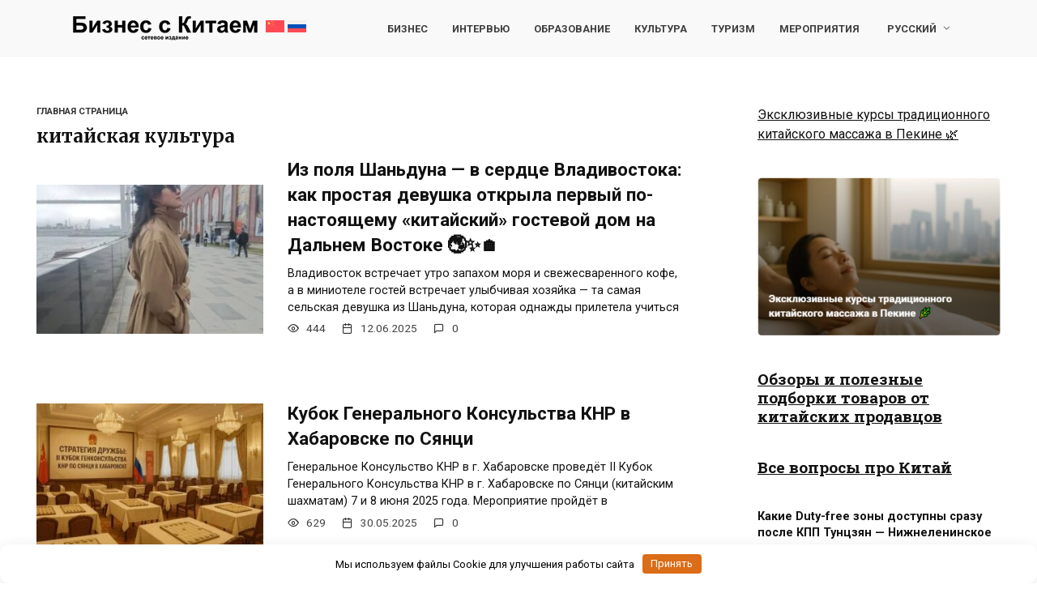

--- FILE ---
content_type: text/html; charset=UTF-8
request_url: https://hbh.ru/tag/kitayskaya-kultura/
body_size: 34914
content:
<!doctype html> <html lang="ru-RU"> <head> <meta charset="UTF-8"> <meta name="viewport" content="width=device-width, initial-scale=1"> <meta name='robots' content='index, follow, max-image-preview:large, max-snippet:-1, max-video-preview:-1'/> <meta property="og:title" content="Бизнес с Китаем сетевое издание"/> <meta property="og:description" content="современная информационная платформа, направленная на укрепление связей и обмен знаниями между профессионалами и энтузиастами в сфере международного бизнеса и культурного взаимодействия между Россией и Китаем"/> <meta property="og:image:alt" content="Из поля Шаньдуна — в сердце Владивостока: как простая девушка открыла первый по-настоящему «китайский» гостевой дом на Дальнем Востоке 🌏✨🏠"/> <meta property="og:image" content="https://hbh.ru/wp-content/uploads/2025/06/image_20250612161308.jpg"/> <meta property="og:image:width" content="675"/> <meta property="og:image:height" content="900"/> <meta property="og:type" content="article"/> <meta property="og:article:published_time" content="2025-06-12 09:37:09"/> <meta property="og:article:modified_time" content="2025-07-20 03:36:55"/> <meta property="og:article:tag" content="бизнес в России"/> <meta property="og:article:tag" content="Владивосток"/> <meta property="og:article:tag" content="гостевой дом"/> <meta property="og:article:tag" content="дальневосточный федеральный университет"/> <meta property="og:article:tag" content="женское предпринимательство"/> <meta property="og:article:tag" content="китайская культура"/> <meta property="og:article:tag" content="китайские туристы"/> <meta property="og:article:tag" content="культурный обмен"/> <meta property="og:article:tag" content="мини-отель"/> <meta property="og:article:tag" content="Шаньдун"/> <meta name="twitter:card" content="summary"> <meta name="twitter:title" content="Бизнес с Китаем сетевое издание"/> <meta name="twitter:description" content="современная информационная платформа, направленная на укрепление связей и обмен знаниями между профессионалами и энтузиастами в сфере международного бизнеса и культурного взаимодействия между Россией и Китаем"/> <meta name="twitter:image" content="https://hbh.ru/wp-content/uploads/2025/06/image_20250612161308.jpg"/> <meta name="twitter:image:alt" content="Из поля Шаньдуна — в сердце Владивостока: как простая девушка открыла первый по-настоящему «китайский» гостевой дом на Дальнем Востоке 🌏✨🏠"/> <title>китайская культура | Бизнес с Китаем сетевое издание</title> <meta name="description" content="китайская культура | Бизнес с Китаем сетевое издание"/> <link rel="canonical" href="https://hbh.ru/tag/kitayskaya-kultura/"/> <meta property="og:url" content="https://hbh.ru/tag/kitayskaya-kultura/"/> <meta property="og:site_name" content="Бизнес с Китаем сетевое издание"/> <style id='wp-img-auto-sizes-contain-inline-css' type='text/css'> img:is([sizes=auto i],[sizes^="auto," i]){contain-intrinsic-size:3000px 1500px} /*# sourceURL=wp-img-auto-sizes-contain-inline-css */ </style> <link rel='stylesheet' id='plugin-exchange-rates-widgets-css' href='https://hbh.ru/wp-content/plugins/exchange-rates/assets/css/public/style.css' media='all'/> <link rel='stylesheet' id='wp-block-library-css' href='https://hbh.ru/wp-includes/css/dist/block-library/style.min.css' media='all'/> <style id='wp-block-heading-inline-css' type='text/css'>
h1:where(.wp-block-heading).has-background,h2:where(.wp-block-heading).has-background,h3:where(.wp-block-heading).has-background,h4:where(.wp-block-heading).has-background,h5:where(.wp-block-heading).has-background,h6:where(.wp-block-heading).has-background{padding:1.25em 2.375em}h1.has-text-align-left[style*=writing-mode]:where([style*=vertical-lr]),h1.has-text-align-right[style*=writing-mode]:where([style*=vertical-rl]),h2.has-text-align-left[style*=writing-mode]:where([style*=vertical-lr]),h2.has-text-align-right[style*=writing-mode]:where([style*=vertical-rl]),h3.has-text-align-left[style*=writing-mode]:where([style*=vertical-lr]),h3.has-text-align-right[style*=writing-mode]:where([style*=vertical-rl]),h4.has-text-align-left[style*=writing-mode]:where([style*=vertical-lr]),h4.has-text-align-right[style*=writing-mode]:where([style*=vertical-rl]),h5.has-text-align-left[style*=writing-mode]:where([style*=vertical-lr]),h5.has-text-align-right[style*=writing-mode]:where([style*=vertical-rl]),h6.has-text-align-left[style*=writing-mode]:where([style*=vertical-lr]),h6.has-text-align-right[style*=writing-mode]:where([style*=vertical-rl]){rotate:180deg}
/*# sourceURL=https://hbh.ru/wp-includes/blocks/heading/style.min.css */
</style>
<style id='wp-block-image-inline-css' type='text/css'>
.wp-block-image>a,.wp-block-image>figure>a{display:inline-block}.wp-block-image img{box-sizing:border-box;height:auto;max-width:100%;vertical-align:bottom}@media not (prefers-reduced-motion){.wp-block-image img.hide{visibility:hidden}.wp-block-image img.show{animation:show-content-image .4s}}.wp-block-image[style*=border-radius] img,.wp-block-image[style*=border-radius]>a{border-radius:inherit}.wp-block-image.has-custom-border img{box-sizing:border-box}.wp-block-image.aligncenter{text-align:center}.wp-block-image.alignfull>a,.wp-block-image.alignwide>a{width:100%}.wp-block-image.alignfull img,.wp-block-image.alignwide img{height:auto;width:100%}.wp-block-image .aligncenter,.wp-block-image .alignleft,.wp-block-image .alignright,.wp-block-image.aligncenter,.wp-block-image.alignleft,.wp-block-image.alignright{display:table}.wp-block-image .aligncenter>figcaption,.wp-block-image .alignleft>figcaption,.wp-block-image .alignright>figcaption,.wp-block-image.aligncenter>figcaption,.wp-block-image.alignleft>figcaption,.wp-block-image.alignright>figcaption{caption-side:bottom;display:table-caption}.wp-block-image .alignleft{float:left;margin:.5em 1em .5em 0}.wp-block-image .alignright{float:right;margin:.5em 0 .5em 1em}.wp-block-image .aligncenter{margin-left:auto;margin-right:auto}.wp-block-image :where(figcaption){margin-bottom:1em;margin-top:.5em}.wp-block-image.is-style-circle-mask img{border-radius:9999px}@supports ((-webkit-mask-image:none) or (mask-image:none)) or (-webkit-mask-image:none){.wp-block-image.is-style-circle-mask img{border-radius:0;-webkit-mask-image:url('data:image/svg+xml;utf8,<svg viewBox="0 0 100 100" xmlns="http://www.w3.org/2000/svg"><circle cx="50" cy="50" r="50"/></svg>');mask-image:url('data:image/svg+xml;utf8,<svg viewBox="0 0 100 100" xmlns="http://www.w3.org/2000/svg"><circle cx="50" cy="50" r="50"/></svg>');mask-mode:alpha;-webkit-mask-position:center;mask-position:center;-webkit-mask-repeat:no-repeat;mask-repeat:no-repeat;-webkit-mask-size:contain;mask-size:contain}}:root :where(.wp-block-image.is-style-rounded img,.wp-block-image .is-style-rounded img){border-radius:9999px}.wp-block-image figure{margin:0}.wp-lightbox-container{display:flex;flex-direction:column;position:relative}.wp-lightbox-container img{cursor:zoom-in}.wp-lightbox-container img:hover+button{opacity:1}.wp-lightbox-container button{align-items:center;backdrop-filter:blur(16px) saturate(180%);background-color:#5a5a5a40;border:none;border-radius:4px;cursor:zoom-in;display:flex;height:20px;justify-content:center;opacity:0;padding:0;position:absolute;right:16px;text-align:center;top:16px;width:20px;z-index:100}@media not (prefers-reduced-motion){.wp-lightbox-container button{transition:opacity .2s ease}}.wp-lightbox-container button:focus-visible{outline:3px auto #5a5a5a40;outline:3px auto -webkit-focus-ring-color;outline-offset:3px}.wp-lightbox-container button:hover{cursor:pointer;opacity:1}.wp-lightbox-container button:focus{opacity:1}.wp-lightbox-container button:focus,.wp-lightbox-container button:hover,.wp-lightbox-container button:not(:hover):not(:active):not(.has-background){background-color:#5a5a5a40;border:none}.wp-lightbox-overlay{box-sizing:border-box;cursor:zoom-out;height:100vh;left:0;overflow:hidden;position:fixed;top:0;visibility:hidden;width:100%;z-index:100000}.wp-lightbox-overlay .close-button{align-items:center;cursor:pointer;display:flex;justify-content:center;min-height:40px;min-width:40px;padding:0;position:absolute;right:calc(env(safe-area-inset-right) + 16px);top:calc(env(safe-area-inset-top) + 16px);z-index:5000000}.wp-lightbox-overlay .close-button:focus,.wp-lightbox-overlay .close-button:hover,.wp-lightbox-overlay .close-button:not(:hover):not(:active):not(.has-background){background:none;border:none}.wp-lightbox-overlay .lightbox-image-container{height:var(--wp--lightbox-container-height);left:50%;overflow:hidden;position:absolute;top:50%;transform:translate(-50%,-50%);transform-origin:top left;width:var(--wp--lightbox-container-width);z-index:9999999999}.wp-lightbox-overlay .wp-block-image{align-items:center;box-sizing:border-box;display:flex;height:100%;justify-content:center;margin:0;position:relative;transform-origin:0 0;width:100%;z-index:3000000}.wp-lightbox-overlay .wp-block-image img{height:var(--wp--lightbox-image-height);min-height:var(--wp--lightbox-image-height);min-width:var(--wp--lightbox-image-width);width:var(--wp--lightbox-image-width)}.wp-lightbox-overlay .wp-block-image figcaption{display:none}.wp-lightbox-overlay button{background:none;border:none}.wp-lightbox-overlay .scrim{background-color:#fff;height:100%;opacity:.9;position:absolute;width:100%;z-index:2000000}.wp-lightbox-overlay.active{visibility:visible}@media not (prefers-reduced-motion){.wp-lightbox-overlay.active{animation:turn-on-visibility .25s both}.wp-lightbox-overlay.active img{animation:turn-on-visibility .35s both}.wp-lightbox-overlay.show-closing-animation:not(.active){animation:turn-off-visibility .35s both}.wp-lightbox-overlay.show-closing-animation:not(.active) img{animation:turn-off-visibility .25s both}.wp-lightbox-overlay.zoom.active{animation:none;opacity:1;visibility:visible}.wp-lightbox-overlay.zoom.active .lightbox-image-container{animation:lightbox-zoom-in .4s}.wp-lightbox-overlay.zoom.active .lightbox-image-container img{animation:none}.wp-lightbox-overlay.zoom.active .scrim{animation:turn-on-visibility .4s forwards}.wp-lightbox-overlay.zoom.show-closing-animation:not(.active){animation:none}.wp-lightbox-overlay.zoom.show-closing-animation:not(.active) .lightbox-image-container{animation:lightbox-zoom-out .4s}.wp-lightbox-overlay.zoom.show-closing-animation:not(.active) .lightbox-image-container img{animation:none}.wp-lightbox-overlay.zoom.show-closing-animation:not(.active) .scrim{animation:turn-off-visibility .4s forwards}}@keyframes show-content-image{0%{visibility:hidden}99%{visibility:hidden}to{visibility:visible}}@keyframes turn-on-visibility{0%{opacity:0}to{opacity:1}}@keyframes turn-off-visibility{0%{opacity:1;visibility:visible}99%{opacity:0;visibility:visible}to{opacity:0;visibility:hidden}}@keyframes lightbox-zoom-in{0%{transform:translate(calc((-100vw + var(--wp--lightbox-scrollbar-width))/2 + var(--wp--lightbox-initial-left-position)),calc(-50vh + var(--wp--lightbox-initial-top-position))) scale(var(--wp--lightbox-scale))}to{transform:translate(-50%,-50%) scale(1)}}@keyframes lightbox-zoom-out{0%{transform:translate(-50%,-50%) scale(1);visibility:visible}99%{visibility:visible}to{transform:translate(calc((-100vw + var(--wp--lightbox-scrollbar-width))/2 + var(--wp--lightbox-initial-left-position)),calc(-50vh + var(--wp--lightbox-initial-top-position))) scale(var(--wp--lightbox-scale));visibility:hidden}}
/*# sourceURL=https://hbh.ru/wp-includes/blocks/image/style.min.css */
</style>
<style id='wp-block-image-theme-inline-css' type='text/css'>
:root :where(.wp-block-image figcaption){color:#555;font-size:13px;text-align:center}.is-dark-theme :root :where(.wp-block-image figcaption){color:#ffffffa6}.wp-block-image{margin:0 0 1em}
/*# sourceURL=https://hbh.ru/wp-includes/blocks/image/theme.min.css */
</style>
<style id='wp-block-search-inline-css' type='text/css'>
.wp-block-search__button{margin-left:10px;word-break:normal}.wp-block-search__button.has-icon{line-height:0}.wp-block-search__button svg{height:1.25em;min-height:24px;min-width:24px;width:1.25em;fill:currentColor;vertical-align:text-bottom}:where(.wp-block-search__button){border:1px solid #ccc;padding:6px 10px}.wp-block-search__inside-wrapper{display:flex;flex:auto;flex-wrap:nowrap;max-width:100%}.wp-block-search__label{width:100%}.wp-block-search.wp-block-search__button-only .wp-block-search__button{box-sizing:border-box;display:flex;flex-shrink:0;justify-content:center;margin-left:0;max-width:100%}.wp-block-search.wp-block-search__button-only .wp-block-search__inside-wrapper{min-width:0!important;transition-property:width}.wp-block-search.wp-block-search__button-only .wp-block-search__input{flex-basis:100%;transition-duration:.3s}.wp-block-search.wp-block-search__button-only.wp-block-search__searchfield-hidden,.wp-block-search.wp-block-search__button-only.wp-block-search__searchfield-hidden .wp-block-search__inside-wrapper{overflow:hidden}.wp-block-search.wp-block-search__button-only.wp-block-search__searchfield-hidden .wp-block-search__input{border-left-width:0!important;border-right-width:0!important;flex-basis:0;flex-grow:0;margin:0;min-width:0!important;padding-left:0!important;padding-right:0!important;width:0!important}:where(.wp-block-search__input){appearance:none;border:1px solid #949494;flex-grow:1;font-family:inherit;font-size:inherit;font-style:inherit;font-weight:inherit;letter-spacing:inherit;line-height:inherit;margin-left:0;margin-right:0;min-width:3rem;padding:8px;text-decoration:unset!important;text-transform:inherit}:where(.wp-block-search__button-inside .wp-block-search__inside-wrapper){background-color:#fff;border:1px solid #949494;box-sizing:border-box;padding:4px}:where(.wp-block-search__button-inside .wp-block-search__inside-wrapper) .wp-block-search__input{border:none;border-radius:0;padding:0 4px}:where(.wp-block-search__button-inside .wp-block-search__inside-wrapper) .wp-block-search__input:focus{outline:none}:where(.wp-block-search__button-inside .wp-block-search__inside-wrapper) :where(.wp-block-search__button){padding:4px 8px}.wp-block-search.aligncenter .wp-block-search__inside-wrapper{margin:auto}.wp-block[data-align=right] .wp-block-search.wp-block-search__button-only .wp-block-search__inside-wrapper{float:right}
/*# sourceURL=https://hbh.ru/wp-includes/blocks/search/style.min.css */
</style>
<style id='wp-block-search-theme-inline-css' type='text/css'>
.wp-block-search .wp-block-search__label{font-weight:700}.wp-block-search__button{border:1px solid #ccc;padding:.375em .625em}
/*# sourceURL=https://hbh.ru/wp-includes/blocks/search/theme.min.css */
</style>
<style id='wp-block-embed-inline-css' type='text/css'>
.wp-block-embed.alignleft,.wp-block-embed.alignright,.wp-block[data-align=left]>[data-type="core/embed"],.wp-block[data-align=right]>[data-type="core/embed"]{max-width:360px;width:100%}.wp-block-embed.alignleft .wp-block-embed__wrapper,.wp-block-embed.alignright .wp-block-embed__wrapper,.wp-block[data-align=left]>[data-type="core/embed"] .wp-block-embed__wrapper,.wp-block[data-align=right]>[data-type="core/embed"] .wp-block-embed__wrapper{min-width:280px}.wp-block-cover .wp-block-embed{min-height:240px;min-width:320px}.wp-block-embed{overflow-wrap:break-word}.wp-block-embed :where(figcaption){margin-bottom:1em;margin-top:.5em}.wp-block-embed iframe{max-width:100%}.wp-block-embed__wrapper{position:relative}.wp-embed-responsive .wp-has-aspect-ratio .wp-block-embed__wrapper:before{content:"";display:block;padding-top:50%}.wp-embed-responsive .wp-has-aspect-ratio iframe{bottom:0;height:100%;left:0;position:absolute;right:0;top:0;width:100%}.wp-embed-responsive .wp-embed-aspect-21-9 .wp-block-embed__wrapper:before{padding-top:42.85%}.wp-embed-responsive .wp-embed-aspect-18-9 .wp-block-embed__wrapper:before{padding-top:50%}.wp-embed-responsive .wp-embed-aspect-16-9 .wp-block-embed__wrapper:before{padding-top:56.25%}.wp-embed-responsive .wp-embed-aspect-4-3 .wp-block-embed__wrapper:before{padding-top:75%}.wp-embed-responsive .wp-embed-aspect-1-1 .wp-block-embed__wrapper:before{padding-top:100%}.wp-embed-responsive .wp-embed-aspect-9-16 .wp-block-embed__wrapper:before{padding-top:177.77%}.wp-embed-responsive .wp-embed-aspect-1-2 .wp-block-embed__wrapper:before{padding-top:200%}
/*# sourceURL=https://hbh.ru/wp-includes/blocks/embed/style.min.css */
</style>
<style id='wp-block-embed-theme-inline-css' type='text/css'>
.wp-block-embed :where(figcaption){color:#555;font-size:13px;text-align:center}.is-dark-theme .wp-block-embed :where(figcaption){color:#ffffffa6}.wp-block-embed{margin:0 0 1em}
/*# sourceURL=https://hbh.ru/wp-includes/blocks/embed/theme.min.css */
</style>
<style id='wp-block-paragraph-inline-css' type='text/css'>
.is-small-text{font-size:.875em}.is-regular-text{font-size:1em}.is-large-text{font-size:2.25em}.is-larger-text{font-size:3em}.has-drop-cap:not(:focus):first-letter{float:left;font-size:8.4em;font-style:normal;font-weight:100;line-height:.68;margin:.05em .1em 0 0;text-transform:uppercase}body.rtl .has-drop-cap:not(:focus):first-letter{float:none;margin-left:.1em}p.has-drop-cap.has-background{overflow:hidden}:root :where(p.has-background){padding:1.25em 2.375em}:where(p.has-text-color:not(.has-link-color)) a{color:inherit}p.has-text-align-left[style*="writing-mode:vertical-lr"],p.has-text-align-right[style*="writing-mode:vertical-rl"]{rotate:180deg}
/*# sourceURL=https://hbh.ru/wp-includes/blocks/paragraph/style.min.css */
</style>
<style id='wp-block-quote-inline-css' type='text/css'>
.wp-block-quote{box-sizing:border-box;overflow-wrap:break-word}.wp-block-quote.is-large:where(:not(.is-style-plain)),.wp-block-quote.is-style-large:where(:not(.is-style-plain)){margin-bottom:1em;padding:0 1em}.wp-block-quote.is-large:where(:not(.is-style-plain)) p,.wp-block-quote.is-style-large:where(:not(.is-style-plain)) p{font-size:1.5em;font-style:italic;line-height:1.6}.wp-block-quote.is-large:where(:not(.is-style-plain)) cite,.wp-block-quote.is-large:where(:not(.is-style-plain)) footer,.wp-block-quote.is-style-large:where(:not(.is-style-plain)) cite,.wp-block-quote.is-style-large:where(:not(.is-style-plain)) footer{font-size:1.125em;text-align:right}.wp-block-quote>cite{display:block}
/*# sourceURL=https://hbh.ru/wp-includes/blocks/quote/style.min.css */
</style>
<style id='wp-block-quote-theme-inline-css' type='text/css'>
.wp-block-quote{border-left:.25em solid;margin:0 0 1.75em;padding-left:1em}.wp-block-quote cite,.wp-block-quote footer{color:currentColor;font-size:.8125em;font-style:normal;position:relative}.wp-block-quote:where(.has-text-align-right){border-left:none;border-right:.25em solid;padding-left:0;padding-right:1em}.wp-block-quote:where(.has-text-align-center){border:none;padding-left:0}.wp-block-quote.is-large,.wp-block-quote.is-style-large,.wp-block-quote:where(.is-style-plain){border:none}
/*# sourceURL=https://hbh.ru/wp-includes/blocks/quote/theme.min.css */
</style>
<style id='global-styles-inline-css' type='text/css'>
:root{--wp--preset--aspect-ratio--square: 1;--wp--preset--aspect-ratio--4-3: 4/3;--wp--preset--aspect-ratio--3-4: 3/4;--wp--preset--aspect-ratio--3-2: 3/2;--wp--preset--aspect-ratio--2-3: 2/3;--wp--preset--aspect-ratio--16-9: 16/9;--wp--preset--aspect-ratio--9-16: 9/16;--wp--preset--color--black: #000000;--wp--preset--color--cyan-bluish-gray: #abb8c3;--wp--preset--color--white: #ffffff;--wp--preset--color--pale-pink: #f78da7;--wp--preset--color--vivid-red: #cf2e2e;--wp--preset--color--luminous-vivid-orange: #ff6900;--wp--preset--color--luminous-vivid-amber: #fcb900;--wp--preset--color--light-green-cyan: #7bdcb5;--wp--preset--color--vivid-green-cyan: #00d084;--wp--preset--color--pale-cyan-blue: #8ed1fc;--wp--preset--color--vivid-cyan-blue: #0693e3;--wp--preset--color--vivid-purple: #9b51e0;--wp--preset--gradient--vivid-cyan-blue-to-vivid-purple: linear-gradient(135deg,rgb(6,147,227) 0%,rgb(155,81,224) 100%);--wp--preset--gradient--light-green-cyan-to-vivid-green-cyan: linear-gradient(135deg,rgb(122,220,180) 0%,rgb(0,208,130) 100%);--wp--preset--gradient--luminous-vivid-amber-to-luminous-vivid-orange: linear-gradient(135deg,rgb(252,185,0) 0%,rgb(255,105,0) 100%);--wp--preset--gradient--luminous-vivid-orange-to-vivid-red: linear-gradient(135deg,rgb(255,105,0) 0%,rgb(207,46,46) 100%);--wp--preset--gradient--very-light-gray-to-cyan-bluish-gray: linear-gradient(135deg,rgb(238,238,238) 0%,rgb(169,184,195) 100%);--wp--preset--gradient--cool-to-warm-spectrum: linear-gradient(135deg,rgb(74,234,220) 0%,rgb(151,120,209) 20%,rgb(207,42,186) 40%,rgb(238,44,130) 60%,rgb(251,105,98) 80%,rgb(254,248,76) 100%);--wp--preset--gradient--blush-light-purple: linear-gradient(135deg,rgb(255,206,236) 0%,rgb(152,150,240) 100%);--wp--preset--gradient--blush-bordeaux: linear-gradient(135deg,rgb(254,205,165) 0%,rgb(254,45,45) 50%,rgb(107,0,62) 100%);--wp--preset--gradient--luminous-dusk: linear-gradient(135deg,rgb(255,203,112) 0%,rgb(199,81,192) 50%,rgb(65,88,208) 100%);--wp--preset--gradient--pale-ocean: linear-gradient(135deg,rgb(255,245,203) 0%,rgb(182,227,212) 50%,rgb(51,167,181) 100%);--wp--preset--gradient--electric-grass: linear-gradient(135deg,rgb(202,248,128) 0%,rgb(113,206,126) 100%);--wp--preset--gradient--midnight: linear-gradient(135deg,rgb(2,3,129) 0%,rgb(40,116,252) 100%);--wp--preset--font-size--small: 19.5px;--wp--preset--font-size--medium: 20px;--wp--preset--font-size--large: 36.5px;--wp--preset--font-size--x-large: 42px;--wp--preset--font-size--normal: 22px;--wp--preset--font-size--huge: 49.5px;--wp--preset--spacing--20: 0.44rem;--wp--preset--spacing--30: 0.67rem;--wp--preset--spacing--40: 1rem;--wp--preset--spacing--50: 1.5rem;--wp--preset--spacing--60: 2.25rem;--wp--preset--spacing--70: 3.38rem;--wp--preset--spacing--80: 5.06rem;--wp--preset--shadow--natural: 6px 6px 9px rgba(0, 0, 0, 0.2);--wp--preset--shadow--deep: 12px 12px 50px rgba(0, 0, 0, 0.4);--wp--preset--shadow--sharp: 6px 6px 0px rgba(0, 0, 0, 0.2);--wp--preset--shadow--outlined: 6px 6px 0px -3px rgb(255, 255, 255), 6px 6px rgb(0, 0, 0);--wp--preset--shadow--crisp: 6px 6px 0px rgb(0, 0, 0);}:where(.is-layout-flex){gap: 0.5em;}:where(.is-layout-grid){gap: 0.5em;}body .is-layout-flex{display: flex;}.is-layout-flex{flex-wrap: wrap;align-items: center;}.is-layout-flex > :is(*, div){margin: 0;}body .is-layout-grid{display: grid;}.is-layout-grid > :is(*, div){margin: 0;}:where(.wp-block-columns.is-layout-flex){gap: 2em;}:where(.wp-block-columns.is-layout-grid){gap: 2em;}:where(.wp-block-post-template.is-layout-flex){gap: 1.25em;}:where(.wp-block-post-template.is-layout-grid){gap: 1.25em;}.has-black-color{color: var(--wp--preset--color--black) !important;}.has-cyan-bluish-gray-color{color: var(--wp--preset--color--cyan-bluish-gray) !important;}.has-white-color{color: var(--wp--preset--color--white) !important;}.has-pale-pink-color{color: var(--wp--preset--color--pale-pink) !important;}.has-vivid-red-color{color: var(--wp--preset--color--vivid-red) !important;}.has-luminous-vivid-orange-color{color: var(--wp--preset--color--luminous-vivid-orange) !important;}.has-luminous-vivid-amber-color{color: var(--wp--preset--color--luminous-vivid-amber) !important;}.has-light-green-cyan-color{color: var(--wp--preset--color--light-green-cyan) !important;}.has-vivid-green-cyan-color{color: var(--wp--preset--color--vivid-green-cyan) !important;}.has-pale-cyan-blue-color{color: var(--wp--preset--color--pale-cyan-blue) !important;}.has-vivid-cyan-blue-color{color: var(--wp--preset--color--vivid-cyan-blue) !important;}.has-vivid-purple-color{color: var(--wp--preset--color--vivid-purple) !important;}.has-black-background-color{background-color: var(--wp--preset--color--black) !important;}.has-cyan-bluish-gray-background-color{background-color: var(--wp--preset--color--cyan-bluish-gray) !important;}.has-white-background-color{background-color: var(--wp--preset--color--white) !important;}.has-pale-pink-background-color{background-color: var(--wp--preset--color--pale-pink) !important;}.has-vivid-red-background-color{background-color: var(--wp--preset--color--vivid-red) !important;}.has-luminous-vivid-orange-background-color{background-color: var(--wp--preset--color--luminous-vivid-orange) !important;}.has-luminous-vivid-amber-background-color{background-color: var(--wp--preset--color--luminous-vivid-amber) !important;}.has-light-green-cyan-background-color{background-color: var(--wp--preset--color--light-green-cyan) !important;}.has-vivid-green-cyan-background-color{background-color: var(--wp--preset--color--vivid-green-cyan) !important;}.has-pale-cyan-blue-background-color{background-color: var(--wp--preset--color--pale-cyan-blue) !important;}.has-vivid-cyan-blue-background-color{background-color: var(--wp--preset--color--vivid-cyan-blue) !important;}.has-vivid-purple-background-color{background-color: var(--wp--preset--color--vivid-purple) !important;}.has-black-border-color{border-color: var(--wp--preset--color--black) !important;}.has-cyan-bluish-gray-border-color{border-color: var(--wp--preset--color--cyan-bluish-gray) !important;}.has-white-border-color{border-color: var(--wp--preset--color--white) !important;}.has-pale-pink-border-color{border-color: var(--wp--preset--color--pale-pink) !important;}.has-vivid-red-border-color{border-color: var(--wp--preset--color--vivid-red) !important;}.has-luminous-vivid-orange-border-color{border-color: var(--wp--preset--color--luminous-vivid-orange) !important;}.has-luminous-vivid-amber-border-color{border-color: var(--wp--preset--color--luminous-vivid-amber) !important;}.has-light-green-cyan-border-color{border-color: var(--wp--preset--color--light-green-cyan) !important;}.has-vivid-green-cyan-border-color{border-color: var(--wp--preset--color--vivid-green-cyan) !important;}.has-pale-cyan-blue-border-color{border-color: var(--wp--preset--color--pale-cyan-blue) !important;}.has-vivid-cyan-blue-border-color{border-color: var(--wp--preset--color--vivid-cyan-blue) !important;}.has-vivid-purple-border-color{border-color: var(--wp--preset--color--vivid-purple) !important;}.has-vivid-cyan-blue-to-vivid-purple-gradient-background{background: var(--wp--preset--gradient--vivid-cyan-blue-to-vivid-purple) !important;}.has-light-green-cyan-to-vivid-green-cyan-gradient-background{background: var(--wp--preset--gradient--light-green-cyan-to-vivid-green-cyan) !important;}.has-luminous-vivid-amber-to-luminous-vivid-orange-gradient-background{background: var(--wp--preset--gradient--luminous-vivid-amber-to-luminous-vivid-orange) !important;}.has-luminous-vivid-orange-to-vivid-red-gradient-background{background: var(--wp--preset--gradient--luminous-vivid-orange-to-vivid-red) !important;}.has-very-light-gray-to-cyan-bluish-gray-gradient-background{background: var(--wp--preset--gradient--very-light-gray-to-cyan-bluish-gray) !important;}.has-cool-to-warm-spectrum-gradient-background{background: var(--wp--preset--gradient--cool-to-warm-spectrum) !important;}.has-blush-light-purple-gradient-background{background: var(--wp--preset--gradient--blush-light-purple) !important;}.has-blush-bordeaux-gradient-background{background: var(--wp--preset--gradient--blush-bordeaux) !important;}.has-luminous-dusk-gradient-background{background: var(--wp--preset--gradient--luminous-dusk) !important;}.has-pale-ocean-gradient-background{background: var(--wp--preset--gradient--pale-ocean) !important;}.has-electric-grass-gradient-background{background: var(--wp--preset--gradient--electric-grass) !important;}.has-midnight-gradient-background{background: var(--wp--preset--gradient--midnight) !important;}.has-small-font-size{font-size: var(--wp--preset--font-size--small) !important;}.has-medium-font-size{font-size: var(--wp--preset--font-size--medium) !important;}.has-large-font-size{font-size: var(--wp--preset--font-size--large) !important;}.has-x-large-font-size{font-size: var(--wp--preset--font-size--x-large) !important;}
/*# sourceURL=global-styles-inline-css */
</style>
<style id='core-block-supports-inline-css' type='text/css'>
.wp-elements-7b3e2226ee22c3c9d76c98b18604e63c a:where(:not(.wp-element-button)){color:#02082a;}.wp-elements-43e9158e38806b272d12514a9317a16a a:where(:not(.wp-element-button)){color:var(--wp--preset--color--vivid-cyan-blue);}
/*# sourceURL=core-block-supports-inline-css */
</style>
 <style id='classic-theme-styles-inline-css' type='text/css'> /*! This file is auto-generated */ .wp-block-button__link{color:#fff;background-color:#32373c;border-radius:9999px;box-shadow:none;text-decoration:none;padding:calc(.667em + 2px) calc(1.333em + 2px);font-size:1.125em}.wp-block-file__button{background:#32373c;color:#fff;text-decoration:none} /*# sourceURL=/wp-includes/css/classic-themes.min.css */ </style> <link rel='stylesheet' id='catch-sticky-menu-css' href='https://hbh.ru/wp-content/plugins/catch-sticky-menu/public/css/catch-sticky-menu-public.css' media='all'/> <link rel='stylesheet' id='contact-form-7-css' href='https://hbh.ru/wp-content/plugins/contact-form-7/includes/css/styles.css' media='all'/> <link rel='stylesheet' id='notix-css' href='https://hbh.ru/wp-content/plugins/notix-web-push-notifications/public/css/notix-public.css' media='all'/> <link rel='stylesheet' id='popb_admin_top_menu_styles_csm-css' href='https://hbh.ru/wp-content/plugins/page-builder-add/styles/admin-csm-menu-styles.css' media='all'/> <link rel='stylesheet' id='russian-currency-css' href='https://hbh.ru/wp-content/plugins/russian-currency/russian-currency.css' media='all'/> <link rel='stylesheet' id='wpml-legacy-horizontal-list-0-css' href='https://hbh.ru/wp-content/plugins/sitepress-multilingual-cms/templates/language-switchers/legacy-list-horizontal/style.min.css' media='all'/> <link rel='stylesheet' id='wpml-menu-item-0-css' href='https://hbh.ru/wp-content/plugins/sitepress-multilingual-cms/templates/language-switchers/menu-item/style.min.css' media='all'/> <link rel='stylesheet' id='expert-review-style-css' href='https://hbh.ru/wp-content/plugins/expert-review/assets/public/css/styles.min.css' media='all'/> <link rel='stylesheet' id='cms-navigation-style-base-css' href='https://hbh.ru/wp-content/plugins/wpml-cms-nav/res/css/cms-navigation-base.css' media='screen'/> <link rel='stylesheet' id='cms-navigation-style-css' href='https://hbh.ru/wp-content/plugins/wpml-cms-nav/res/css/cms-navigation.css' media='screen'/> <link rel='stylesheet' id='google-fonts-css' href='https://fonts.googleapis.com/css?family=Roboto%3A400%2C400i%2C700%7CMontserrat%3A400%2C400i%2C700%7CMerriweather%3A400%2C400i%2C700%7CRoboto+Slab%3A400%2C700&#038;subset=cyrillic&#038;display=swap' media='all'/> <link rel='stylesheet' id='reboot-style-css' href='https://hbh.ru/wp-content/themes/reboot/assets/css/style.min.css' media='all'/> <link rel='stylesheet' id='reboot-style-child-css' href='https://hbh.ru/wp-content/themes/reboot_child/style.css' media='all'/> <script type="text/javascript" src="https://hbh.ru/wp-includes/js/jquery/jquery.min.js" id="jquery-core-js"></script> <script type="text/javascript" src="https://hbh.ru/wp-includes/js/jquery/jquery-migrate.min.js" id="jquery-migrate-js"></script> <script type="text/javascript" id="wpml-cookie-js-extra">
/* <![CDATA[ */
var wpml_cookies = {"wp-wpml_current_language":{"value":"ru","expires":1,"path":"/"}};
var wpml_cookies = {"wp-wpml_current_language":{"value":"ru","expires":1,"path":"/"}};
//# sourceURL=wpml-cookie-js-extra
/* ]]> */
</script> <script type="text/javascript" src="https://hbh.ru/wp-content/plugins/sitepress-multilingual-cms/res/js/cookies/language-cookie.js" id="wpml-cookie-js" defer="defer" data-wp-strategy="defer"></script> <script type="text/javascript" id="catch-sticky-menu-js-extra">
/* <![CDATA[ */
var sticky_object = {"sticky_desktop_menu_selector":"#masthead","sticky_mobile_menu_selector":"#masthead","sticky_background_color":"#f7f7f7","sticky_text_color":"#000000","sticky_z_index":"199","sticky_opacity":"1","sticky_desktop_font_size":"","sticky_mobile_font_size":"","enable_only_on_home":"0","status":"0"};
//# sourceURL=catch-sticky-menu-js-extra
/* ]]> */
</script> <script type="text/javascript" src="https://hbh.ru/wp-content/plugins/catch-sticky-menu/public/js/catch-sticky-menu-public.js" id="catch-sticky-menu-js"></script> <script type="text/javascript" src="https://hbh.ru/wp-content/plugins/notix-web-push-notifications/public/js/notix-public.js" id="notix-js"></script> <meta name="generator" content="WPML ver:4.8.5 stt:59,45;"/> <style>.pseudo-clearfy-link { color: #008acf; cursor: pointer;}.pseudo-clearfy-link:hover { text-decoration: none;}</style><!-- Yandex.Market Widget --> <script async src="https://aflt.market.yandex.ru/widget/script/api" type="text/javascript"></script> <script type="text/javascript">
    (function (w) {
        function start() {
            w.removeEventListener("YaMarketAffiliateLoad", start);
            w.YaMarketAffiliate.createWidget({type:"models",
	containerId:"marketWidget1",
	fallback:true,
	params:{clid:13425173,
		vid:"school",
		erid:"5jtCeReNx12oajvGY33R8XJ",
		metrikaCounterId:60806653,
		searchText:"школьные товары",
		themeRows:5,
		themeId:1 } });
        }
        w.YaMarketAffiliate
            ? start()
            : w.addEventListener("YaMarketAffiliateLoad", start);
    })(window);
</script> <!-- End Yandex.Market Widget --> <script async src="https://aflt.travel.yandex.ru/widgets/api.js" type="text/javascript"></script> <script type="text/javascript">
      (function (w) {
          function start() {
              w.removeEventListener('YaTravelAffiliateLoaded', start);
              w.YaTravelAffiliate.createWidget({
        "type": "hotelsSearchForm",
        "containerId": "travelWidget",
        "widgetParams": {},
        "urlParams": {
                "origin": "https://travel.yandex.ru/",
                "partner": "distribution",
                "params": {
                        "affiliate_clid": "13425346",
                        "service": "hotelsSearchForm",
                        "utm_source": "distribution",
                        "utm_medium": "cpa"
                }
        },
        "theme": "light"
});
          }

          w.YaTravelAffiliate
              ? start()
              : w.addEventListener('YaTravelAffiliateLoaded', start);
      })(window);
  </script> <!-- Varioqub experiments --> <script type="text/javascript">
(function(e, x, pe, r, i, me, nt){
e[i]=e[i]||function(){(e[i].a=e[i].a||[]).push(arguments)},
me=x.createElement(pe),me.async=1,me.src=r,nt=x.getElementsByTagName(pe)[0],me.addEventListener('error',function(){function cb(t){t=t[t.length-1],'function'==typeof t&&t({flags:{}})};Array.isArray(e[i].a)&&e[i].a.forEach(cb);e[i]=function(){cb(arguments)}}),nt.parentNode.insertBefore(me,nt)})
(window, document, 'script', 'https://abt.s3.yandex.net/expjs/latest/exp.js', 'ymab');
ymab('metrika.60806653', 'init'/*, {clientFeatures}, {callback}*/);
</script> <!-- Yandex.RTB --> <script>window.yaContextCb=window.yaContextCb||[]</script> <script src="https://yandex.ru/ads/system/context.js" async></script> <meta name="p:domain_verify" content="3d1511c08bc9e57354177ba117124c0a"/> <script id="script">
	var s = document.createElement("script")
	s.src = "https://notix.io/ent/current/enot.min.js"
	s.onload = function (sdk) {
		sdk.startInstall(
			{
				"appId": "10046d0506185c0f3a30e19460ce8a7",
				"loadSettings": true
			}
		)
	}
	document.head.append(s)
</script> <link rel="apple-touch-icon" sizes="180x180" href="/apple-touch-icon.png"> <link rel="icon" type="image/png" sizes="32x32" href="/favicon-32x32.png"> <link rel="icon" type="image/png" sizes="16x16" href="/favicon-16x16.png"> <link rel="manifest" href="/site.webmanifest"> <link rel="mask-icon" href="/safari-pinned-tab.svg" color="#5bbad5"> <meta name="msapplication-TileColor" content="#da532c"> <meta name="theme-color" content="#ffffff"> <!-- Top.Mail.Ru counter --> <script type="text/javascript">
var _tmr = window._tmr || (window._tmr = []);
_tmr.push({id: "1530330", type: "pageView", start: (new Date()).getTime()});
(function (d, w, id) {
  if (d.getElementById(id)) return;
  var ts = d.createElement("script"); ts.type = "text/javascript"; ts.async = true; ts.id = id;
  ts.src = "https://top-fwz1.mail.ru/js/code.js";
  var f = function () {var s = d.getElementsByTagName("script")[0]; s.parentNode.insertBefore(ts, s);};
  if (w.opera == "[object Opera]") { d.addEventListener("DOMContentLoaded", f, false); } else { f(); }
})(document, window, "tmr-code");
</script> <noscript><div><img src="https://top-fwz1.mail.ru/counter?id=1530330;js=na" style="position:absolute;left:-9999px;" alt="Top.Mail.Ru"/></div></noscript> <!-- /Top.Mail.Ru counter --> <script id="script">
    const ntxs = document.createElement("script");
    ntxs.src = "https://notix.io/ent/current/enot.min.js";
    ntxs.onload = (sdk) => {
        sdk.startInstall({
            appId: "10046d0506185c0f3a30e19460ce8a7",
            loadSettings: true
        })
    };
    document.head.append(ntxs);
</script><link rel="preload" href="https://hbh.ru/wp-content/themes/reboot/assets/fonts/wpshop-core.ttf" as="font" crossorigin> <style>.scrolltop:before{color:#000000}.scrolltop:before{content:"\21d1"}.post-card--grid, .post-card--grid .post-card__thumbnail, .post-card--grid .post-card__thumbnail img, .post-card--grid .post-card__thumbnail:before{border-radius: 6px}.post-card--related, .post-card--related .post-card__thumbnail img, .post-card--related .post-card__thumbnail a:before{border-radius: 6px}::selection, .card-slider__category, .card-slider-container .swiper-pagination-bullet-active, .post-card--grid .post-card__thumbnail:before, .post-card:not(.post-card--small) .post-card__thumbnail a:before, .post-card:not(.post-card--small) .post-card__category, .post-box--high .post-box__category span, .post-box--wide .post-box__category span, .page-separator, .pagination .nav-links .page-numbers:not(.dots):not(.current):before, .btn, .btn-primary:hover, .btn-primary:not(:disabled):not(.disabled).active, .btn-primary:not(:disabled):not(.disabled):active, .show>.btn-primary.dropdown-toggle, .comment-respond .form-submit input, .page-links__item:hover{background-color:#000000}.entry-image--big .entry-image__body .post-card__category a, .home-text ul:not([class])>li:before, .home-text ul.wp-block-list>li:before, .page-content ul:not([class])>li:before, .page-content ul.wp-block-list>li:before, .taxonomy-description ul:not([class])>li:before, .taxonomy-description ul.wp-block-list>li:before, .widget-area .widget_categories ul.menu li a:before, .widget-area .widget_categories ul.menu li span:before, .widget-area .widget_categories>ul li a:before, .widget-area .widget_categories>ul li span:before, .widget-area .widget_nav_menu ul.menu li a:before, .widget-area .widget_nav_menu ul.menu li span:before, .widget-area .widget_nav_menu>ul li a:before, .widget-area .widget_nav_menu>ul li span:before, .page-links .page-numbers:not(.dots):not(.current):before, .page-links .post-page-numbers:not(.dots):not(.current):before, .pagination .nav-links .page-numbers:not(.dots):not(.current):before, .pagination .nav-links .post-page-numbers:not(.dots):not(.current):before, .entry-image--full .entry-image__body .post-card__category a, .entry-image--fullscreen .entry-image__body .post-card__category a, .entry-image--wide .entry-image__body .post-card__category a{background-color:#000000}.comment-respond input:focus, select:focus, textarea:focus, .post-card--grid.post-card--thumbnail-no, .post-card--standard:after, .post-card--related.post-card--thumbnail-no:hover, .spoiler-box, .btn-primary, .btn-primary:hover, .btn-primary:not(:disabled):not(.disabled).active, .btn-primary:not(:disabled):not(.disabled):active, .show>.btn-primary.dropdown-toggle, .inp:focus, .entry-tag:focus, .entry-tag:hover, .search-screen .search-form .search-field:focus, .entry-content ul:not([class])>li:before, .entry-content ul.wp-block-list>li:before, .text-content ul:not([class])>li:before, .text-content ul.wp-block-list>li:before, .page-content ul:not([class])>li:before, .page-content ul.wp-block-list>li:before, .taxonomy-description ul:not([class])>li:before, .taxonomy-description ul.wp-block-list>li:before, .entry-content blockquote:not(.wpremark), .input:focus, input[type=color]:focus, input[type=date]:focus, input[type=datetime-local]:focus, input[type=datetime]:focus, input[type=email]:focus, input[type=month]:focus, input[type=number]:focus, input[type=password]:focus, input[type=range]:focus, input[type=search]:focus, input[type=tel]:focus, input[type=text]:focus, input[type=time]:focus, input[type=url]:focus, input[type=week]:focus, select:focus, textarea:focus{border-color:#000000 !important}.post-card--small .post-card__category, .post-card__author:before, .post-card__comments:before, .post-card__date:before, .post-card__like:before, .post-card__views:before, .entry-author:before, .entry-date:before, .entry-time:before, .entry-views:before, .entry-comments:before, .entry-content ol:not([class])>li:before, .entry-content ol.wp-block-list>li:before, .text-content ol:not([class])>li:before, .text-content ol.wp-block-list>li:before, .entry-content blockquote:before, .spoiler-box__title:after, .search-icon:hover:before, .search-form .search-submit:hover:before, .star-rating-item.hover, .comment-list .bypostauthor>.comment-body .comment-author:after, .breadcrumb a, .breadcrumb span, .search-screen .search-form .search-submit:before, .star-rating--score-1:not(.hover) .star-rating-item:nth-child(1), .star-rating--score-2:not(.hover) .star-rating-item:nth-child(1), .star-rating--score-2:not(.hover) .star-rating-item:nth-child(2), .star-rating--score-3:not(.hover) .star-rating-item:nth-child(1), .star-rating--score-3:not(.hover) .star-rating-item:nth-child(2), .star-rating--score-3:not(.hover) .star-rating-item:nth-child(3), .star-rating--score-4:not(.hover) .star-rating-item:nth-child(1), .star-rating--score-4:not(.hover) .star-rating-item:nth-child(2), .star-rating--score-4:not(.hover) .star-rating-item:nth-child(3), .star-rating--score-4:not(.hover) .star-rating-item:nth-child(4), .star-rating--score-5:not(.hover) .star-rating-item:nth-child(1), .star-rating--score-5:not(.hover) .star-rating-item:nth-child(2), .star-rating--score-5:not(.hover) .star-rating-item:nth-child(3), .star-rating--score-5:not(.hover) .star-rating-item:nth-child(4), .star-rating--score-5:not(.hover) .star-rating-item:nth-child(5){color:#000000}.entry-content a:not(.wp-block-button__link), .entry-content a:not(.wp-block-button__link):visited, .spanlink, .comment-reply-link, .pseudo-link, .widget_calendar a, .widget_recent_comments a, .child-categories ul li a{color:#000000}.child-categories ul li a{border-color:#000000}a:hover, a:focus, a:active, .spanlink:hover, .entry-content a:not(.wp-block-button__link):hover, .entry-content a:not(.wp-block-button__link):focus, .entry-content a:not(.wp-block-button__link):active, .top-menu ul li>a:hover, .top-menu ul li>span:hover, .main-navigation ul li a:hover, .main-navigation ul li span:hover, .footer-navigation ul li a:hover, .footer-navigation ul li span:hover, .comment-reply-link:hover, .pseudo-link:hover, .child-categories ul li a:hover{color:#828282}.top-menu>ul>li>a:before, .top-menu>ul>li>span:before{background:#828282}.child-categories ul li a:hover, .post-box--no-thumb a:hover{border-color:#828282}.post-box--card:hover{box-shadow: inset 0 0 0 1px #828282}.post-box--card:hover{-webkit-box-shadow: inset 0 0 0 1px #828282}.site-header{background-color:#f9f9f9}@media (min-width: 992px){.top-menu ul li .sub-menu{background-color:#f9f9f9}}.main-navigation, .footer-navigation, .footer-navigation .removed-link, .main-navigation .removed-link, .main-navigation ul li>a, .footer-navigation ul li>a{color:#000000}.site-footer, .site-footer a, .site-footer .pseudo-link{color:#000000}.site-footer{background-color:#f2f2f2}body{font-family:"Roboto" ,"Helvetica Neue", Helvetica, Arial, sans-serif;}.site-title, .site-title a{font-size:18px;line-height:1.4;}.site-description{font-family:"Merriweather" ,"Georgia", "Times New Roman", "Bitstream Charter", "Times", serif;}.main-navigation ul li a, .main-navigation ul li span, .footer-navigation ul li a, .footer-navigation ul li span{font-family:"Roboto" ,"Helvetica Neue", Helvetica, Arial, sans-serif;font-size:14px;line-height:1;}.h1, h1:not(.site-title){font-family:"Merriweather" ,"Georgia", "Times New Roman", "Bitstream Charter", "Times", serif;font-size:1.4em;}.h2, .related-posts__header, .section-block__title, h2{font-family:"Roboto Slab" ,"Georgia", "Times New Roman", "Bitstream Charter", "Times", serif;font-size:1.2em;}.h3, h3{font-family:"Merriweather" ,"Georgia", "Times New Roman", "Bitstream Charter", "Times", serif;font-size:1.1em;}.h4, h4{font-family:"Merriweather" ,"Georgia", "Times New Roman", "Bitstream Charter", "Times", serif;font-size:1.15em;}.h5, h5{font-family:"Merriweather" ,"Georgia", "Times New Roman", "Bitstream Charter", "Times", serif;}.h6, h6{font-family:"Merriweather" ,"Georgia", "Times New Roman", "Bitstream Charter", "Times", serif;}@media (max-width: 991px){.widget-area{display: block; margin: 0 auto}}</style> <link rel="icon" href="https://hbh.ru/wp-content/uploads/2024/02/cropped-512logohbh1-32x32.png" sizes="32x32"/> <link rel="icon" href="https://hbh.ru/wp-content/uploads/2024/02/cropped-512logohbh1-192x192.png" sizes="192x192"/> <link rel="apple-touch-icon" href="https://hbh.ru/wp-content/uploads/2024/02/cropped-512logohbh1-180x180.png"/> <meta name="msapplication-TileImage" content="https://hbh.ru/wp-content/uploads/2024/02/cropped-512logohbh1-270x270.png"/> <style type="text/css" id="wp-custom-css"> .mobile-menu-placeholder.open{margin-top:20px;} .site-header{z-index:1} #secondary .stuck{top:auto!important;} </style> <style>.clearfy-cookie { position:fixed; left:0; right:0; bottom:0; padding:12px; color:#000000; background:#ffffff; box-shadow:0 3px 20px -5px rgba(41, 44, 56, 0.2); z-index:9999; font-size: 13px; border-radius: 12px; transition: .3s; }.clearfy-cookie--left { left: 20px; bottom: 20px; right: auto; max-width: 400px; margin-right: 20px; }.clearfy-cookie--right { left: auto; bottom: 20px; right: 20px; max-width: 400px; margin-left: 20px; }.clearfy-cookie.clearfy-cookie-hide { transform: translateY(150%) translateZ(0); opacity: 0; }.clearfy-cookie-container { max-width:1170px; margin:0 auto; text-align:center; }.clearfy-cookie-accept { background:#db6c18; color:#fff; border:0; padding:.2em .8em; margin: 0 0 0 .5em; font-size: 13px; border-radius: 4px; cursor: pointer; }.clearfy-cookie-accept:hover,.clearfy-cookie-accept:focus { opacity: .9; }</style> <link rel='stylesheet' id='mailpoet_public-css' href='https://hbh.ru/wp-content/plugins/mailpoet/assets/dist/css/mailpoet-public.eb66e3ab.css'  media='all' />
<link rel='stylesheet' id='mailpoet_custom_fonts_0-css' href='https://fonts.googleapis.com/css?family=Abril+FatFace%3A400%2C400i%2C700%2C700i%7CAlegreya%3A400%2C400i%2C700%2C700i%7CAlegreya+Sans%3A400%2C400i%2C700%2C700i%7CAmatic+SC%3A400%2C400i%2C700%2C700i%7CAnonymous+Pro%3A400%2C400i%2C700%2C700i%7CArchitects+Daughter%3A400%2C400i%2C700%2C700i%7CArchivo%3A400%2C400i%2C700%2C700i%7CArchivo+Narrow%3A400%2C400i%2C700%2C700i%7CAsap%3A400%2C400i%2C700%2C700i%7CBarlow%3A400%2C400i%2C700%2C700i%7CBioRhyme%3A400%2C400i%2C700%2C700i%7CBonbon%3A400%2C400i%2C700%2C700i%7CCabin%3A400%2C400i%2C700%2C700i%7CCairo%3A400%2C400i%2C700%2C700i%7CCardo%3A400%2C400i%2C700%2C700i%7CChivo%3A400%2C400i%2C700%2C700i%7CConcert+One%3A400%2C400i%2C700%2C700i%7CCormorant%3A400%2C400i%2C700%2C700i%7CCrimson+Text%3A400%2C400i%2C700%2C700i%7CEczar%3A400%2C400i%2C700%2C700i%7CExo+2%3A400%2C400i%2C700%2C700i%7CFira+Sans%3A400%2C400i%2C700%2C700i%7CFjalla+One%3A400%2C400i%2C700%2C700i%7CFrank+Ruhl+Libre%3A400%2C400i%2C700%2C700i%7CGreat+Vibes%3A400%2C400i%2C700%2C700i'  media='all' />
<link rel='stylesheet' id='mailpoet_custom_fonts_1-css' href='https://fonts.googleapis.com/css?family=Heebo%3A400%2C400i%2C700%2C700i%7CIBM+Plex%3A400%2C400i%2C700%2C700i%7CInconsolata%3A400%2C400i%2C700%2C700i%7CIndie+Flower%3A400%2C400i%2C700%2C700i%7CInknut+Antiqua%3A400%2C400i%2C700%2C700i%7CInter%3A400%2C400i%2C700%2C700i%7CKarla%3A400%2C400i%2C700%2C700i%7CLibre+Baskerville%3A400%2C400i%2C700%2C700i%7CLibre+Franklin%3A400%2C400i%2C700%2C700i%7CMontserrat%3A400%2C400i%2C700%2C700i%7CNeuton%3A400%2C400i%2C700%2C700i%7CNotable%3A400%2C400i%2C700%2C700i%7CNothing+You+Could+Do%3A400%2C400i%2C700%2C700i%7CNoto+Sans%3A400%2C400i%2C700%2C700i%7CNunito%3A400%2C400i%2C700%2C700i%7COld+Standard+TT%3A400%2C400i%2C700%2C700i%7COxygen%3A400%2C400i%2C700%2C700i%7CPacifico%3A400%2C400i%2C700%2C700i%7CPoppins%3A400%2C400i%2C700%2C700i%7CProza+Libre%3A400%2C400i%2C700%2C700i%7CPT+Sans%3A400%2C400i%2C700%2C700i%7CPT+Serif%3A400%2C400i%2C700%2C700i%7CRakkas%3A400%2C400i%2C700%2C700i%7CReenie+Beanie%3A400%2C400i%2C700%2C700i%7CRoboto+Slab%3A400%2C400i%2C700%2C700i'  media='all' />
<link rel='stylesheet' id='mailpoet_custom_fonts_2-css' href='https://fonts.googleapis.com/css?family=Ropa+Sans%3A400%2C400i%2C700%2C700i%7CRubik%3A400%2C400i%2C700%2C700i%7CShadows+Into+Light%3A400%2C400i%2C700%2C700i%7CSpace+Mono%3A400%2C400i%2C700%2C700i%7CSpectral%3A400%2C400i%2C700%2C700i%7CSue+Ellen+Francisco%3A400%2C400i%2C700%2C700i%7CTitillium+Web%3A400%2C400i%2C700%2C700i%7CUbuntu%3A400%2C400i%2C700%2C700i%7CVarela%3A400%2C400i%2C700%2C700i%7CVollkorn%3A400%2C400i%2C700%2C700i%7CWork+Sans%3A400%2C400i%2C700%2C700i%7CYatra+One%3A400%2C400i%2C700%2C700i'  media='all' />
</head> <body class="archive tag tag-kitayskaya-kultura tag-259 wp-embed-responsive wp-theme-reboot wp-child-theme-reboot_child sidebar-right"> <div id="page" class="site"> <a class="skip-link screen-reader-text" href="#content"><!--noindex-->Перейти к содержанию<!--/noindex--></a> <div class="search-screen-overlay js-search-screen-overlay"></div> <div class="search-screen js-search-screen"> <form role="search" method="get" class="search-form" action="https://hbh.ru/"> <label> <span class="screen-reader-text"><!--noindex-->Search for:<!--/noindex--></span> <input type="search" class="search-field" placeholder="Поиск…" value="" name="s"> </label> <button type="submit" class="search-submit"></button> </form> </div> <header id="masthead" class="site-header full" itemscope itemtype="http://schema.org/WPHeader"> <div class="site-header-inner fixed"> <div class="humburger js-humburger"><span></span><span></span><span></span></div> <div class="site-branding"> <div class="site-logotype"><a href="https://hbh.ru/"><img src="https://hbh.ru/wp-content/uploads/2024/08/888.png" width="288" height="30" alt="Бизнес с Китаем сетевое издание"></a></div></div><!-- .site-branding --><div class="top-menu"><ul id="top-menu" class="menu"><li id="menu-item-567" class="menu-item menu-item-type-taxonomy menu-item-object-category menu-item-567"><a href="https://hbh.ru/rubrics/biznes/">Бизнес</a></li> <li id="menu-item-5378" class="menu-item menu-item-type-taxonomy menu-item-object-category menu-item-5378"><a href="https://hbh.ru/rubrics/intervyu/">Интервью</a></li> <li id="menu-item-26" class="menu-item menu-item-type-taxonomy menu-item-object-category menu-item-26"><a href="https://hbh.ru/rubrics/obrazovanie/">Образование</a></li> <li id="menu-item-24" class="menu-item menu-item-type-taxonomy menu-item-object-category menu-item-24"><a href="https://hbh.ru/rubrics/kultura/">Культура</a></li> <li id="menu-item-27" class="menu-item menu-item-type-taxonomy menu-item-object-category menu-item-27"><a href="https://hbh.ru/rubrics/turizm/">Туризм</a></li> <li id="menu-item-25" class="menu-item menu-item-type-taxonomy menu-item-object-category menu-item-25"><a href="https://hbh.ru/rubrics/meropriyatiya/">Мероприятия</a></li> <li id="menu-item-wpml-ls-8-ru" class="menu-item wpml-ls-slot-8 wpml-ls-item wpml-ls-item-ru wpml-ls-current-language wpml-ls-menu-item wpml-ls-first-item menu-item-type-wpml_ls_menu_item menu-item-object-wpml_ls_menu_item menu-item-has-children menu-item-wpml-ls-8-ru"><a href="https://hbh.ru/tag/kitayskaya-kultura/" role="menuitem"><img class="wpml-ls-flag" src="https://hbh.ru/wp-content/plugins/sitepress-multilingual-cms/res/flags/ru.svg" alt="" /><span class="wpml-ls-native" lang="ru">Русский</span></a> <ul class="sub-menu"> <li id="menu-item-wpml-ls-8-zh-hans" class="menu-item wpml-ls-slot-8 wpml-ls-item wpml-ls-item-zh-hans wpml-ls-menu-item wpml-ls-last-item menu-item-type-wpml_ls_menu_item menu-item-object-wpml_ls_menu_item menu-item-wpml-ls-8-zh-hans"><a href="https://hbh.ru/zh-hans/" title="Переключиться на 简体中文" aria-label="Переключиться на 简体中文" role="menuitem"><img class="wpml-ls-flag" src="https://hbh.ru/wp-content/plugins/sitepress-multilingual-cms/res/flags/zh-hans.svg" alt="" /><span class="wpml-ls-native" lang="zh-hans">简体中文</span></a></li> </ul> </li> </ul></div><div class="mobile-menu-placeholder js-mobile-menu-placeholder"></div> </div> </header><!-- #masthead --> <nav id="site-navigation" class="main-navigation full" style="display: none;"> <div class="main-navigation-inner fixed"> <ul id="header_menu"></ul> </div> </nav> <div class="container header-separator"></div> <div id="content" class="site-content "> <div class="site-content-inner"> <div id="primary" class="content-area"> <main id="main" class="site-main"> <div class="breadcrumb" id="breadcrumbs"><span><span><a href="https://hbh.ru/">Главная страница</a></span></span></div> <header class="page-header"> <h1 class="page-title">китайская культура</h1> </header><!-- .page-header --> <div class="post-cards post-cards--horizontal"> <div class="post-card post-card--horizontal w-animate" itemscope itemtype="http://schema.org/BlogPosting" data-animate-style="fadeinup"> <div class="post-card__thumbnail"> <a href="https://hbh.ru/biznes/kitayskie-predprinimateli-v-rossii/keysy-uspeha-2/2025/06/12/9341/iz-polya-shanduna/"> <img width="335" height="220" src="https://hbh.ru/wp-content/uploads/2025/06/image_20250612161308-335x220.jpg" class="attachment-reboot_small size-reboot_small wp-post-image" alt="Из поля Шаньдуна — в сердце Владивостока: как простая девушка открыла первый по-настоящему «китайский» гостевой дом на Дальнем Востоке 🌏✨🏠" itemprop="image" decoding="async" fetchpriority="high"/> </a> </div> <div class="post-card__body"> <div class="post-card__title" itemprop="name"><span itemprop="headline"><a href="https://hbh.ru/biznes/kitayskie-predprinimateli-v-rossii/keysy-uspeha-2/2025/06/12/9341/iz-polya-shanduna/">Из поля Шаньдуна — в сердце Владивостока: как простая девушка открыла первый по-настоящему «китайский» гостевой дом на Дальнем Востоке 🌏✨🏠</a></span></div><div class="post-card__description" itemprop="articleBody">Владивосток встречает утро запахом моря и свежесваренного кофе, а в миниотеле гостей встречает улыбчивая хозяйка — та самая сельская девушка из Шаньдуна, которая однажды прилетела учиться</div><div class="post-card__meta"><span class="post-card__views">444</span><span class="post-card__date"><time itemprop="datePublished" datetime="2025-06-12">12.06.2025</time></span><span class="post-card__comments">0</span></div> </div> <meta itemprop="author" content="admin"/> <meta itemscope itemprop="mainEntityOfPage" itemType="https://schema.org/WebPage" itemid="https://hbh.ru/biznes/kitayskie-predprinimateli-v-rossii/keysy-uspeha-2/2025/06/12/9341/iz-polya-shanduna/" content="Из поля Шаньдуна — в сердце Владивостока: как простая девушка открыла первый по-настоящему «китайский» гостевой дом на Дальнем Востоке 🌏✨🏠"> <meta itemprop="dateModified" content="2025-07-20"> <div itemprop="publisher" itemscope itemtype="https://schema.org/Organization" style="display: none;"><div itemprop="logo" itemscope itemtype="https://schema.org/ImageObject"><img itemprop="url image" src="https://hbh.ru/wp-content/uploads/2024/08/888.png" alt="Бизнес с Китаем сетевое издание"></div><meta itemprop="name" content="Бизнес с Китаем сетевое издание"><meta itemprop="telephone" content="Бизнес с Китаем сетевое издание"><meta itemprop="address" content="https://hbh.ru"></div> </div> <div class="post-card post-card--horizontal w-animate" itemscope itemtype="http://schema.org/BlogPosting" data-animate-style="fadeinup"> <div class="post-card__thumbnail"> <a href="https://hbh.ru/meropriyatiya/2025/05/30/9070/kubok/"> <img width="335" height="220" src="https://hbh.ru/wp-content/uploads/2025/05/90015_00_00-335x220.jpg" class="attachment-reboot_small size-reboot_small wp-post-image" alt="Кубок Генерального Консульства КНР в Хабаровске по Сянци" itemprop="image" decoding="async"/> </a> </div> <div class="post-card__body"> <div class="post-card__title" itemprop="name"><span itemprop="headline"><a href="https://hbh.ru/meropriyatiya/2025/05/30/9070/kubok/">Кубок Генерального Консульства КНР в Хабаровске по Сянци</a></span></div><div class="post-card__description" itemprop="articleBody">Генеральное Консульство КНР в г. Хабаровске проведёт II Кубок Генерального Консульства КНР в г. Хабаровске по Сянци (китайским шахматам) 7 и 8 июня 2025 года. Мероприятие пройдёт в</div><div class="post-card__meta"><span class="post-card__views">629</span><span class="post-card__date"><time itemprop="datePublished" datetime="2025-05-30">30.05.2025</time></span><span class="post-card__comments">0</span></div> </div> <meta itemprop="author" content="admin"/> <meta itemscope itemprop="mainEntityOfPage" itemType="https://schema.org/WebPage" itemid="https://hbh.ru/meropriyatiya/2025/05/30/9070/kubok/" content="Кубок Генерального Консульства КНР в Хабаровске по Сянци"> <meta itemprop="dateModified" content="2025-05-30"> <div itemprop="publisher" itemscope itemtype="https://schema.org/Organization" style="display: none;"><div itemprop="logo" itemscope itemtype="https://schema.org/ImageObject"><img itemprop="url image" src="https://hbh.ru/wp-content/uploads/2024/08/888.png" alt="Бизнес с Китаем сетевое издание"></div><meta itemprop="name" content="Бизнес с Китаем сетевое издание"><meta itemprop="telephone" content="Бизнес с Китаем сетевое издание"><meta itemprop="address" content="https://hbh.ru"></div> </div> <div class="post-card post-card--horizontal w-animate" itemscope itemtype="http://schema.org/BlogPosting" data-animate-style="fadeinup"> <div class="post-card__thumbnail"> <a href="https://hbh.ru/kultura/istoriya-i-traditsii/2025/05/26/7703/kitayskiy-tanets-drakona/"> <img width="335" height="220" src="https://hbh.ru/wp-content/uploads/2025/03/9000_06_45-335x220.jpg" class="attachment-reboot_small size-reboot_small wp-post-image" alt="Китайский танец дракона 🐉" itemprop="image" decoding="async"/> </a> </div> <div class="post-card__body"> <div class="post-card__title" itemprop="name"><span itemprop="headline"><a href="https://hbh.ru/kultura/istoriya-i-traditsii/2025/05/26/7703/kitayskiy-tanets-drakona/">Китайский танец дракона 🐉</a></span></div><div class="post-card__description" itemprop="articleBody">Китайский танец дракона с давних времён во множестве деревень создавал особую атмосферу всякий раз, когда к поднебесным небесам возносились молитвы о дожде, а через поля проносились</div><div class="post-card__meta"><span class="post-card__views">2.2к.</span><span class="post-card__date"><time itemprop="datePublished" datetime="2025-05-26">26.05.2025</time></span><span class="post-card__comments">0</span></div> </div> <meta itemprop="author" content="admin"/> <meta itemscope itemprop="mainEntityOfPage" itemType="https://schema.org/WebPage" itemid="https://hbh.ru/kultura/istoriya-i-traditsii/2025/05/26/7703/kitayskiy-tanets-drakona/" content="Китайский танец дракона 🐉"> <meta itemprop="dateModified" content="2025-07-20"> <div itemprop="publisher" itemscope itemtype="https://schema.org/Organization" style="display: none;"><div itemprop="logo" itemscope itemtype="https://schema.org/ImageObject"><img itemprop="url image" src="https://hbh.ru/wp-content/uploads/2024/08/888.png" alt="Бизнес с Китаем сетевое издание"></div><meta itemprop="name" content="Бизнес с Китаем сетевое издание"><meta itemprop="telephone" content="Бизнес с Китаем сетевое издание"><meta itemprop="address" content="https://hbh.ru"></div> </div> <div class="post-card post-card--horizontal w-animate" itemscope itemtype="http://schema.org/BlogPosting" data-animate-style="fadeinup"> <div class="post-card__thumbnail"> <a href="https://hbh.ru/obrazovanie/voprosy-pro-kitay/2025/04/30/8072/kakie-goroda-i-dostoprimechatelnosti-kitaya/"> <img width="335" height="220" src="https://hbh.ru/wp-content/uploads/2025/04/90009_34_27-335x220.jpg" class="attachment-reboot_small size-reboot_small wp-post-image" alt="Какие города и достопримечательности Китая стоит посетить туристу из России? 🐼" itemprop="image" decoding="async" loading="lazy"/> </a> </div> <div class="post-card__body"> <div class="post-card__title" itemprop="name"><span itemprop="headline"><a href="https://hbh.ru/obrazovanie/voprosy-pro-kitay/2025/04/30/8072/kakie-goroda-i-dostoprimechatelnosti-kitaya/">Какие города и достопримечательности Китая стоит посетить туристу из России? 🐼</a></span></div><div class="post-card__description" itemprop="articleBody">Китай — страна с древней душой и пульсирующей современной жизнью. Туристу из России здесь найдётся всё: от загадочных гор до футуристических небоскрёбов. Главное — выбрать маршрут по</div><div class="post-card__meta"><span class="post-card__views">480</span><span class="post-card__date"><time itemprop="datePublished" datetime="2025-04-30">30.04.2025</time></span><span class="post-card__comments">0</span></div> </div> <meta itemprop="author" content="admin"/> <meta itemscope itemprop="mainEntityOfPage" itemType="https://schema.org/WebPage" itemid="https://hbh.ru/obrazovanie/voprosy-pro-kitay/2025/04/30/8072/kakie-goroda-i-dostoprimechatelnosti-kitaya/" content="Какие города и достопримечательности Китая стоит посетить туристу из России? 🐼"> <meta itemprop="dateModified" content="2025-04-30"> <div itemprop="publisher" itemscope itemtype="https://schema.org/Organization" style="display: none;"><div itemprop="logo" itemscope itemtype="https://schema.org/ImageObject"><img itemprop="url image" src="https://hbh.ru/wp-content/uploads/2024/08/888.png" alt="Бизнес с Китаем сетевое издание"></div><meta itemprop="name" content="Бизнес с Китаем сетевое издание"><meta itemprop="telephone" content="Бизнес с Китаем сетевое издание"><meta itemprop="address" content="https://hbh.ru"></div> </div> <div class="post-card post-card--horizontal w-animate" itemscope itemtype="http://schema.org/BlogPosting" data-animate-style="fadeinup"> <div class="post-card__thumbnail"> <a href="https://hbh.ru/biznes/rossiyskie-predprinimateli-v-kitae/analiz-kitayskogo-rynka/2025/04/21/7079/kitayskie-muzykalnye-instrumenty-cn/"> <img width="335" height="220" src="https://hbh.ru/wp-content/uploads/2025/02/900a-gu-335x220.jpg" class="attachment-reboot_small size-reboot_small wp-post-image" alt="Китайские музыкальные инструменты 🇨🇳 🎵: как бизнес-модель становится культурным экспортом 🚀" itemprop="image" decoding="async" loading="lazy"/> </a> </div> <div class="post-card__body"> <div class="post-card__title" itemprop="name"><span itemprop="headline"><a href="https://hbh.ru/biznes/rossiyskie-predprinimateli-v-kitae/analiz-kitayskogo-rynka/2025/04/21/7079/kitayskie-muzykalnye-instrumenty-cn/">Китайские музыкальные инструменты 🇨🇳🎵: как бизнес-модель становится культурным экспортом 🚀</a></span></div><div class="post-card__description" itemprop="articleBody">В современном мире, бизнес &#8212; модели не только определяют успех компаний, но и могут стать важными элементами культурного экспорта. Китайские музыкальные инструменты, такие как</div><div class="post-card__meta"><span class="post-card__views">806</span><span class="post-card__date"><time itemprop="datePublished" datetime="2025-04-21">21.04.2025</time></span><span class="post-card__comments">0</span></div> </div> <meta itemprop="author" content="admin"/> <meta itemscope itemprop="mainEntityOfPage" itemType="https://schema.org/WebPage" itemid="https://hbh.ru/biznes/rossiyskie-predprinimateli-v-kitae/analiz-kitayskogo-rynka/2025/04/21/7079/kitayskie-muzykalnye-instrumenty-cn/" content="Китайские музыкальные инструменты 🇨🇳🎵: как бизнес-модель становится культурным экспортом 🚀"> <meta itemprop="dateModified" content="2025-07-20"> <div itemprop="publisher" itemscope itemtype="https://schema.org/Organization" style="display: none;"><div itemprop="logo" itemscope itemtype="https://schema.org/ImageObject"><img itemprop="url image" src="https://hbh.ru/wp-content/uploads/2024/08/888.png" alt="Бизнес с Китаем сетевое издание"></div><meta itemprop="name" content="Бизнес с Китаем сетевое издание"><meta itemprop="telephone" content="Бизнес с Китаем сетевое издание"><meta itemprop="address" content="https://hbh.ru"></div> </div> <div class="post-card post-card--horizontal w-animate" itemscope itemtype="http://schema.org/BlogPosting" data-animate-style="fadeinup"> <div class="post-card__thumbnail"> <a href="https://hbh.ru/kultura/kuhnya-i-gastronomiya/2025/03/21/7522/tsvetochnaya-kuhnya-kunmina/"> <img width="335" height="220" src="https://hbh.ru/wp-content/uploads/2025/03/900-both-335x220.jpg" class="attachment-reboot_small size-reboot_small wp-post-image" alt="Цветочная кухня Куньмина 🌸🍽 пробуждение вкуса весны" itemprop="image" decoding="async" loading="lazy"/> </a> </div> <div class="post-card__body"> <div class="post-card__title" itemprop="name"><span itemprop="headline"><a href="https://hbh.ru/kultura/kuhnya-i-gastronomiya/2025/03/21/7522/tsvetochnaya-kuhnya-kunmina/">Цветочная кухня Куньмина 🌸🍽 пробуждение вкуса весны</a></span></div><div class="post-card__description" itemprop="articleBody">Цветочная кухня Куньмина зародилась в одном южном городе, где мягкий климат почти не даёт шанса холодной погоде, а весна будто не заканчивается никогда. Местные жители называют своё</div><div class="post-card__meta"><span class="post-card__views">1.2к.</span><span class="post-card__date"><time itemprop="datePublished" datetime="2025-03-21">21.03.2025</time></span><span class="post-card__comments">0</span></div> </div> <meta itemprop="author" content="admin"/> <meta itemscope itemprop="mainEntityOfPage" itemType="https://schema.org/WebPage" itemid="https://hbh.ru/kultura/kuhnya-i-gastronomiya/2025/03/21/7522/tsvetochnaya-kuhnya-kunmina/" content="Цветочная кухня Куньмина 🌸🍽 пробуждение вкуса весны"> <meta itemprop="dateModified" content="2025-07-20"> <div itemprop="publisher" itemscope itemtype="https://schema.org/Organization" style="display: none;"><div itemprop="logo" itemscope itemtype="https://schema.org/ImageObject"><img itemprop="url image" src="https://hbh.ru/wp-content/uploads/2024/08/888.png" alt="Бизнес с Китаем сетевое издание"></div><meta itemprop="name" content="Бизнес с Китаем сетевое издание"><meta itemprop="telephone" content="Бизнес с Китаем сетевое издание"><meta itemprop="address" content="https://hbh.ru"></div> </div> <div class="post-card post-card--horizontal w-animate" itemscope itemtype="http://schema.org/BlogPosting" data-animate-style="fadeinup"> <div class="post-card__thumbnail"> <a href="https://hbh.ru/biznes/rossiyskie-predprinimateli-v-kitae/lokalizatsiya-i-kultura/2025/03/19/6975/pochemu-v-kitae-lyubyat-pyanye-peregovory/"> <img width="335" height="220" src="https://hbh.ru/wp-content/uploads/2025/02/900usinessmen--335x220.jpg" class="attachment-reboot_small size-reboot_small wp-post-image" alt="Почему в Китае любят «пьяные» переговоры и как правильно пить с партнерами 🥂" itemprop="image" decoding="async" loading="lazy"/> </a> </div> <div class="post-card__body"> <div class="post-card__title" itemprop="name"><span itemprop="headline"><a href="https://hbh.ru/biznes/rossiyskie-predprinimateli-v-kitae/lokalizatsiya-i-kultura/2025/03/19/6975/pochemu-v-kitae-lyubyat-pyanye-peregovory/">Почему в Китае любят «пьяные» переговоры и как правильно пить с партнерами 🥂</a></span></div><div class="post-card__description" itemprop="articleBody">Эта история берет своё начало в древности, когда пировали императоры и вельможи, создавая атмосферу доверия и единства за одним столом. Сегодня традиции пьяных переговоров остаются</div><div class="post-card__meta"><span class="post-card__views">1.6к.</span><span class="post-card__date"><time itemprop="datePublished" datetime="2025-03-19">19.03.2025</time></span><span class="post-card__comments">9</span></div> </div> <meta itemprop="author" content="admin"/> <meta itemscope itemprop="mainEntityOfPage" itemType="https://schema.org/WebPage" itemid="https://hbh.ru/biznes/rossiyskie-predprinimateli-v-kitae/lokalizatsiya-i-kultura/2025/03/19/6975/pochemu-v-kitae-lyubyat-pyanye-peregovory/" content="Почему в Китае любят «пьяные» переговоры и как правильно пить с партнерами 🥂"> <meta itemprop="dateModified" content="2025-07-20"> <div itemprop="publisher" itemscope itemtype="https://schema.org/Organization" style="display: none;"><div itemprop="logo" itemscope itemtype="https://schema.org/ImageObject"><img itemprop="url image" src="https://hbh.ru/wp-content/uploads/2024/08/888.png" alt="Бизнес с Китаем сетевое издание"></div><meta itemprop="name" content="Бизнес с Китаем сетевое издание"><meta itemprop="telephone" content="Бизнес с Китаем сетевое издание"><meta itemprop="address" content="https://hbh.ru"></div> </div> <div class="post-card post-card--horizontal w-animate" itemscope itemtype="http://schema.org/BlogPosting" data-animate-style="fadeinup"> <div class="post-card__thumbnail"> <a href="https://hbh.ru/obrazovanie/letnie-i-zimnie-shkoly/2025/03/06/7177/letnyaya-shkola-v-shanhae-3-0/"> <img width="335" height="220" src="https://hbh.ru/wp-content/uploads/2025/03/1-lsh_shanhay_2025-1-335x220.jpg" class="attachment-reboot_small size-reboot_small wp-post-image" alt="Летняя школа в Шанхае 3.0 🐉🎓" itemprop="image" decoding="async" loading="lazy"/> </a> </div> <div class="post-card__body"> <div class="post-card__title" itemprop="name"><span itemprop="headline"><a href="https://hbh.ru/obrazovanie/letnie-i-zimnie-shkoly/2025/03/06/7177/letnyaya-shkola-v-shanhae-3-0/">Летняя школа в Шанхае 3.0 🐉🎓</a></span></div><div class="post-card__description" itemprop="articleBody">МЫ СНОВА С ВАМИ! А ВЫ СНОВА С НАМИ? АЙ ДА В КИТАЙ! ОТЛИЧНАЯ ПРОГРАММА С ВЕДУЩИМИ ПРЕПОДАВАТЕЛЯМИ УНИВЕРСИТЕТА SISU Шанхайский университет иностранных языков (Shanghai International</div><div class="post-card__meta"><span class="post-card__views">2.1к.</span><span class="post-card__date"><time itemprop="datePublished" datetime="2025-03-06">06.03.2025</time></span><span class="post-card__comments">5</span></div> </div> <meta itemprop="author" content="admin"/> <meta itemscope itemprop="mainEntityOfPage" itemType="https://schema.org/WebPage" itemid="https://hbh.ru/obrazovanie/letnie-i-zimnie-shkoly/2025/03/06/7177/letnyaya-shkola-v-shanhae-3-0/" content="Летняя школа в Шанхае 3.0 🐉🎓"> <meta itemprop="dateModified" content="2025-07-20"> <div itemprop="publisher" itemscope itemtype="https://schema.org/Organization" style="display: none;"><div itemprop="logo" itemscope itemtype="https://schema.org/ImageObject"><img itemprop="url image" src="https://hbh.ru/wp-content/uploads/2024/08/888.png" alt="Бизнес с Китаем сетевое издание"></div><meta itemprop="name" content="Бизнес с Китаем сетевое издание"><meta itemprop="telephone" content="Бизнес с Китаем сетевое издание"><meta itemprop="address" content="https://hbh.ru"></div> </div> <div class="post-card post-card--horizontal w-animate" itemscope itemtype="http://schema.org/BlogPosting" data-animate-style="fadeinup"> <div class="post-card__thumbnail"> <a href="https://hbh.ru/obrazovanie/letnie-i-zimnie-shkoly/2025/03/05/7164/letnyaya-yazykovaya-shkola/"> <img width="335" height="220" src="https://hbh.ru/wp-content/uploads/2025/03/7-335x220.jpg" class="attachment-reboot_small size-reboot_small wp-post-image" alt="Летняя языковая школа в Харбинском профессионально-техническом университете – 2025 в новом формате!" itemprop="image" decoding="async" loading="lazy"/> </a> </div> <div class="post-card__body"> <div class="post-card__title" itemprop="name"><span itemprop="headline"><a href="https://hbh.ru/obrazovanie/letnie-i-zimnie-shkoly/2025/03/05/7164/letnyaya-yazykovaya-shkola/">Летняя языковая школа в Харбинском профессионально-техническом университете – 2025 в новом формате!</a></span></div><div class="post-card__description" itemprop="articleBody">Харбинский профессионально-технический университет (ХПТУ) в программе курса летней школы предлагает: • Языковые мастер-классы: научимся чувствовать очарование языка, китайской культуры и литературы.</div><div class="post-card__meta"><span class="post-card__views">2.2к.</span><span class="post-card__date"><time itemprop="datePublished" datetime="2025-03-05">05.03.2025</time></span><span class="post-card__comments">13</span></div> </div> <meta itemprop="author" content="admin"/> <meta itemscope itemprop="mainEntityOfPage" itemType="https://schema.org/WebPage" itemid="https://hbh.ru/obrazovanie/letnie-i-zimnie-shkoly/2025/03/05/7164/letnyaya-yazykovaya-shkola/" content="Летняя языковая школа в Харбинском профессионально-техническом университете – 2025 в новом формате!"> <meta itemprop="dateModified" content="2025-07-20"> <div itemprop="publisher" itemscope itemtype="https://schema.org/Organization" style="display: none;"><div itemprop="logo" itemscope itemtype="https://schema.org/ImageObject"><img itemprop="url image" src="https://hbh.ru/wp-content/uploads/2024/08/888.png" alt="Бизнес с Китаем сетевое издание"></div><meta itemprop="name" content="Бизнес с Китаем сетевое издание"><meta itemprop="telephone" content="Бизнес с Китаем сетевое издание"><meta itemprop="address" content="https://hbh.ru"></div> </div> <div class="post-card post-card--horizontal w-animate" itemscope itemtype="http://schema.org/BlogPosting" data-animate-style="fadeinup"> <div class="post-card__thumbnail"> <a href="https://hbh.ru/kultura/istoriya-i-traditsii/2025/02/15/6792/kitayskiy-veer/"> <img width="335" height="220" src="https://hbh.ru/wp-content/uploads/2025/02/900intric-335x220.jpg" class="attachment-reboot_small size-reboot_small wp-post-image" alt="Китайский веер и его тайны 🌸✨" itemprop="image" decoding="async" loading="lazy"/> </a> </div> <div class="post-card__body"> <div class="post-card__title" itemprop="name"><span itemprop="headline"><a href="https://hbh.ru/kultura/istoriya-i-traditsii/2025/02/15/6792/kitayskiy-veer/">Китайский веер и его тайны 🌸✨</a></span></div><div class="post-card__description" itemprop="articleBody">Китайский веер и его тайны ✨ — вечная элегантность, так можно описать историю древнего аксессуара, который зародился более двух тысяч лет назад в Поднебесной. Каждый поклон такого веера</div><div class="post-card__meta"><span class="post-card__views">1.6к.</span><span class="post-card__date"><time itemprop="datePublished" datetime="2025-02-15">15.02.2025</time></span><span class="post-card__comments">0</span></div> </div> <meta itemprop="author" content="admin"/> <meta itemscope itemprop="mainEntityOfPage" itemType="https://schema.org/WebPage" itemid="https://hbh.ru/kultura/istoriya-i-traditsii/2025/02/15/6792/kitayskiy-veer/" content="Китайский веер и его тайны 🌸✨"> <meta itemprop="dateModified" content="2025-07-19"> <div itemprop="publisher" itemscope itemtype="https://schema.org/Organization" style="display: none;"><div itemprop="logo" itemscope itemtype="https://schema.org/ImageObject"><img itemprop="url image" src="https://hbh.ru/wp-content/uploads/2024/08/888.png" alt="Бизнес с Китаем сетевое издание"></div><meta itemprop="name" content="Бизнес с Китаем сетевое издание"><meta itemprop="telephone" content="Бизнес с Китаем сетевое издание"><meta itemprop="address" content="https://hbh.ru"></div> </div> <div class="post-card post-card--horizontal w-animate" itemscope itemtype="http://schema.org/BlogPosting" data-animate-style="fadeinup"> <div class="post-card__thumbnail"> <a href="https://hbh.ru/kultura/festivali-i-prazdniki/2025/02/13/6832/prazdnik-fonarey/"> <img width="335" height="220" src="https://hbh.ru/wp-content/uploads/2025/02/900lantern-335x220.jpg" class="attachment-reboot_small size-reboot_small wp-post-image" alt="Праздник фонарей 2025 — Юань-сяо! 🌕✨🔮" itemprop="image" decoding="async" loading="lazy"/> </a> </div> <div class="post-card__body"> <div class="post-card__title" itemprop="name"><span itemprop="headline"><a href="https://hbh.ru/kultura/festivali-i-prazdniki/2025/02/13/6832/prazdnik-fonarey/">Праздник фонарей 2025 — Юань-сяо! 🌕✨🔮</a></span></div><div class="post-card__description" itemprop="articleBody">Когда наступает 12 февраля 2025 года, завершается грандиозный цикл Новогоднего фестиваля праздника весны, где Праздник фонарей становится волшебной кульминацией. Он проходит в ночь</div><div class="post-card__meta"><span class="post-card__views">1.1к.</span><span class="post-card__date"><time itemprop="datePublished" datetime="2025-02-13">13.02.2025</time></span><span class="post-card__comments">0</span></div> </div> <meta itemprop="author" content="admin"/> <meta itemscope itemprop="mainEntityOfPage" itemType="https://schema.org/WebPage" itemid="https://hbh.ru/kultura/festivali-i-prazdniki/2025/02/13/6832/prazdnik-fonarey/" content="Праздник фонарей 2025 — Юань-сяо! 🌕✨🔮"> <meta itemprop="dateModified" content="2025-07-19"> <div itemprop="publisher" itemscope itemtype="https://schema.org/Organization" style="display: none;"><div itemprop="logo" itemscope itemtype="https://schema.org/ImageObject"><img itemprop="url image" src="https://hbh.ru/wp-content/uploads/2024/08/888.png" alt="Бизнес с Китаем сетевое издание"></div><meta itemprop="name" content="Бизнес с Китаем сетевое издание"><meta itemprop="telephone" content="Бизнес с Китаем сетевое издание"><meta itemprop="address" content="https://hbh.ru"></div> </div> <div class="post-card post-card--horizontal w-animate" itemscope itemtype="http://schema.org/BlogPosting" data-animate-style="fadeinup"> <div class="post-card__thumbnail"> <a href="https://hbh.ru/meropriyatiya/2025/02/10/6741/kitayskie-vyhodnye/"> <img width="335" height="220" src="https://hbh.ru/wp-content/uploads/2025/02/img-20250210-wa0012-335x220.jpg" class="attachment-reboot_small size-reboot_small wp-post-image" alt="" itemprop="image" decoding="async" loading="lazy"/> </a> </div> <div class="post-card__body"> <div class="post-card__title" itemprop="name"><span itemprop="headline"><a href="https://hbh.ru/meropriyatiya/2025/02/10/6741/kitayskie-vyhodnye/">Китайские выходные 🎎🎲</a></span></div><div class="post-card__description" itemprop="articleBody">Детей и взрослых Хабаровска объединил в выходные Фестиваль Вэйци. Соревнования по древней китайской игре прошли в дальневосточной государственной научной библиотеке.</div><div class="post-card__meta"><span class="post-card__views">1.6к.</span><span class="post-card__date"><time itemprop="datePublished" datetime="2025-02-10">10.02.2025</time></span><span class="post-card__comments">0</span></div> </div> <meta itemprop="author" content="admin"/> <meta itemscope itemprop="mainEntityOfPage" itemType="https://schema.org/WebPage" itemid="https://hbh.ru/meropriyatiya/2025/02/10/6741/kitayskie-vyhodnye/" content="Китайские выходные 🎎🎲"> <meta itemprop="dateModified" content="2025-02-10"> <div itemprop="publisher" itemscope itemtype="https://schema.org/Organization" style="display: none;"><div itemprop="logo" itemscope itemtype="https://schema.org/ImageObject"><img itemprop="url image" src="https://hbh.ru/wp-content/uploads/2024/08/888.png" alt="Бизнес с Китаем сетевое издание"></div><meta itemprop="name" content="Бизнес с Китаем сетевое издание"><meta itemprop="telephone" content="Бизнес с Китаем сетевое издание"><meta itemprop="address" content="https://hbh.ru"></div> </div> <div class="post-card post-card--horizontal w-animate" itemscope itemtype="http://schema.org/BlogPosting" data-animate-style="fadeinup"> <div class="post-card__thumbnail"> <a href="https://hbh.ru/kultura/festivali-i-prazdniki/2025/01/20/6329/tayna-tysyacheletnego-bodrstvovaniya/"> <img width="335" height="220" src="https://hbh.ru/wp-content/uploads/2025/01/900r-table--335x220.jpg" class="attachment-reboot_small size-reboot_small wp-post-image" alt="Тайна тысячелетнего бодрствования: почему “шоусуй” (守岁) объединяет семьи на Новый год ✨" itemprop="image" decoding="async" loading="lazy"/> </a> </div> <div class="post-card__body"> <div class="post-card__title" itemprop="name"><span itemprop="headline"><a href="https://hbh.ru/kultura/festivali-i-prazdniki/2025/01/20/6329/tayna-tysyacheletnego-bodrstvovaniya/">Тайна тысячелетнего бодрствования: почему “шоусуй” (守岁) объединяет семьи на Новый год ✨</a></span></div><div class="post-card__description" itemprop="articleBody">Тайна тысячелетнего бодрствования — эта традиция «шоусуй» (守岁) (не спать в новогоднюю ночь): от изгнания злых духов до современной связи между родными”. На первый взгляд может показаться</div><div class="post-card__meta"><span class="post-card__views">755</span><span class="post-card__date"><time itemprop="datePublished" datetime="2025-01-20">20.01.2025</time></span><span class="post-card__comments">0</span></div> </div> <meta itemprop="author" content="admin"/> <meta itemscope itemprop="mainEntityOfPage" itemType="https://schema.org/WebPage" itemid="https://hbh.ru/kultura/festivali-i-prazdniki/2025/01/20/6329/tayna-tysyacheletnego-bodrstvovaniya/" content="Тайна тысячелетнего бодрствования: почему “шоусуй” (守岁) объединяет семьи на Новый год ✨"> <meta itemprop="dateModified" content="2025-07-19"> <div itemprop="publisher" itemscope itemtype="https://schema.org/Organization" style="display: none;"><div itemprop="logo" itemscope itemtype="https://schema.org/ImageObject"><img itemprop="url image" src="https://hbh.ru/wp-content/uploads/2024/08/888.png" alt="Бизнес с Китаем сетевое издание"></div><meta itemprop="name" content="Бизнес с Китаем сетевое издание"><meta itemprop="telephone" content="Бизнес с Китаем сетевое издание"><meta itemprop="address" content="https://hbh.ru"></div> </div> <div class="post-card post-card--horizontal w-animate" itemscope itemtype="http://schema.org/BlogPosting" data-animate-style="fadeinup"> <div class="post-card__thumbnail"> <a href="https://hbh.ru/kultura/festivali-i-prazdniki/2025/01/16/6472/udivitelnye-idei-prazdnikov/"> <img width="335" height="220" src="https://hbh.ru/wp-content/uploads/2025/01/900ian--335x220.jpg" class="attachment-reboot_small size-reboot_small wp-post-image" alt="Удивительные идеи праздников, которые Россия и Китай могут перенять друг у друга 🎉" itemprop="image" decoding="async" loading="lazy"/> </a> </div> <div class="post-card__body"> <div class="post-card__title" itemprop="name"><span itemprop="headline"><a href="https://hbh.ru/kultura/festivali-i-prazdniki/2025/01/16/6472/udivitelnye-idei-prazdnikov/">Удивительные идеи праздников, которые Россия и Китай могут перенять друг у друга 🎉</a></span></div><div class="post-card__description" itemprop="articleBody">Когда люди говорят о России и Китае, в голове сразу возникает калейдоскоп ярких образов: заснеженные просторы, пряные восточные блюда, шумные народные гуляния и роскошное украшение</div><div class="post-card__meta"><span class="post-card__views">621</span><span class="post-card__date"><time itemprop="datePublished" datetime="2025-01-16">16.01.2025</time></span><span class="post-card__comments">0</span></div> </div> <meta itemprop="author" content="admin"/> <meta itemscope itemprop="mainEntityOfPage" itemType="https://schema.org/WebPage" itemid="https://hbh.ru/kultura/festivali-i-prazdniki/2025/01/16/6472/udivitelnye-idei-prazdnikov/" content="Удивительные идеи праздников, которые Россия и Китай могут перенять друг у друга 🎉"> <meta itemprop="dateModified" content="2025-07-19"> <div itemprop="publisher" itemscope itemtype="https://schema.org/Organization" style="display: none;"><div itemprop="logo" itemscope itemtype="https://schema.org/ImageObject"><img itemprop="url image" src="https://hbh.ru/wp-content/uploads/2024/08/888.png" alt="Бизнес с Китаем сетевое издание"></div><meta itemprop="name" content="Бизнес с Китаем сетевое издание"><meta itemprop="telephone" content="Бизнес с Китаем сетевое издание"><meta itemprop="address" content="https://hbh.ru"></div> </div> <div class="post-card post-card--horizontal w-animate" itemscope itemtype="http://schema.org/BlogPosting" data-animate-style="fadeinup"> <div class="post-card__thumbnail"> <a href="https://hbh.ru/biznes/rossiyskie-predprinimateli-v-kitae/lokalizatsiya-i-kultura/2025/01/04/6243/strategii-sohraneniya-reputatsii/"> <img width="335" height="220" src="https://hbh.ru/wp-content/uploads/2025/01/900ated-ar-335x220.jpg" class="attachment-reboot_small size-reboot_small wp-post-image" alt="Стратегии сохранения репутации для решения бизнес-задач в Китае 🏮" itemprop="image" decoding="async" loading="lazy"/> </a> </div> <div class="post-card__body"> <div class="post-card__title" itemprop="name"><span itemprop="headline"><a href="https://hbh.ru/biznes/rossiyskie-predprinimateli-v-kitae/lokalizatsiya-i-kultura/2025/01/04/6243/strategii-sohraneniya-reputatsii/">Стратегии сохранения репутации для решения бизнес-задач в Китае 🏮</a></span></div><div class="post-card__description" itemprop="articleBody">Стратегии сохранения репутации для решения бизнес-задач в Китае — фраза, которая для многих звучит почти таинственно✨. Как уберечь своё честное имя, когда вокруг столько нюансов культуры</div><div class="post-card__meta"><span class="post-card__views">787</span><span class="post-card__date"><time itemprop="datePublished" datetime="2025-01-04">04.01.2025</time></span><span class="post-card__comments">0</span></div> </div> <meta itemprop="author" content="admin"/> <meta itemscope itemprop="mainEntityOfPage" itemType="https://schema.org/WebPage" itemid="https://hbh.ru/biznes/rossiyskie-predprinimateli-v-kitae/lokalizatsiya-i-kultura/2025/01/04/6243/strategii-sohraneniya-reputatsii/" content="Стратегии сохранения репутации для решения бизнес-задач в Китае 🏮"> <meta itemprop="dateModified" content="2025-07-19"> <div itemprop="publisher" itemscope itemtype="https://schema.org/Organization" style="display: none;"><div itemprop="logo" itemscope itemtype="https://schema.org/ImageObject"><img itemprop="url image" src="https://hbh.ru/wp-content/uploads/2024/08/888.png" alt="Бизнес с Китаем сетевое издание"></div><meta itemprop="name" content="Бизнес с Китаем сетевое издание"><meta itemprop="telephone" content="Бизнес с Китаем сетевое издание"><meta itemprop="address" content="https://hbh.ru"></div> </div> <div class="post-card post-card--horizontal w-animate" itemscope itemtype="http://schema.org/BlogPosting" data-animate-style="fadeinup"> <div class="post-card__thumbnail"> <a href="https://hbh.ru/kultura/istoriya-i-traditsii/2024/12/23/6073/zagadochnyy-portret-v-starom-pekine/"> <img width="335" height="220" src="https://hbh.ru/wp-content/uploads/2024/12/900ually-looking--335x220.jpg" class="attachment-reboot_small size-reboot_small wp-post-image" alt="Загадочный портрет в старом Пекине 🏮✨ Линь Хуэйинь — легендарная женщина, занимавшая важное место в истории Китая" itemprop="image" decoding="async" loading="lazy"/> </a> </div> <div class="post-card__body"> <div class="post-card__title" itemprop="name"><span itemprop="headline"><a href="https://hbh.ru/kultura/istoriya-i-traditsii/2024/12/23/6073/zagadochnyy-portret-v-starom-pekine/">Загадочный портрет в старом Пекине 🏮✨</a></span></div><div class="post-card__description" itemprop="articleBody">Загадочный портрет в старом Пекине 🏮✨ буквально завладел моим вниманием, когда я бродила по узким улочкам древних хутонов недалеко от старинного ламаистского храма.</div><div class="post-card__meta"><span class="post-card__views">620</span><span class="post-card__date"><time itemprop="datePublished" datetime="2024-12-23">23.12.2024</time></span><span class="post-card__comments">0</span></div> </div> <meta itemprop="author" content="admin"/> <meta itemscope itemprop="mainEntityOfPage" itemType="https://schema.org/WebPage" itemid="https://hbh.ru/kultura/istoriya-i-traditsii/2024/12/23/6073/zagadochnyy-portret-v-starom-pekine/" content="Загадочный портрет в старом Пекине 🏮✨"> <meta itemprop="dateModified" content="2025-07-19"> <div itemprop="publisher" itemscope itemtype="https://schema.org/Organization" style="display: none;"><div itemprop="logo" itemscope itemtype="https://schema.org/ImageObject"><img itemprop="url image" src="https://hbh.ru/wp-content/uploads/2024/08/888.png" alt="Бизнес с Китаем сетевое издание"></div><meta itemprop="name" content="Бизнес с Китаем сетевое издание"><meta itemprop="telephone" content="Бизнес с Китаем сетевое издание"><meta itemprop="address" content="https://hbh.ru"></div> </div> <div class="post-card post-card--horizontal w-animate" itemscope itemtype="http://schema.org/BlogPosting" data-animate-style="fadeinup"> <div class="post-card__thumbnail"> <a href="https://hbh.ru/kultura/festivali-i-prazdniki/2024/12/21/5956/dunchzhi/"> <img width="335" height="220" src="https://hbh.ru/wp-content/uploads/2024/12/900749_0-335x220.jpg" class="attachment-reboot_small size-reboot_small wp-post-image" alt="Дунчжи (冬至) — праздник зимнего солнцестояния в Китае 🌞" itemprop="image" decoding="async" loading="lazy"/> </a> </div> <div class="post-card__body"> <div class="post-card__title" itemprop="name"><span itemprop="headline"><a href="https://hbh.ru/kultura/festivali-i-prazdniki/2024/12/21/5956/dunchzhi/">Дунчжи (冬至) — праздник зимнего солнцестояния в Китае 🌞</a></span></div><div class="post-card__description" itemprop="articleBody">Дунчжи (冬至) — традиции зимнего солнцестояния в Китае — именно с этой фразы начинаются невероятные истории о глубоко укоренившихся традициях Восточной Азии. Когда в северном полушарии</div><div class="post-card__meta"><span class="post-card__views">1.7к.</span><span class="post-card__date"><time itemprop="datePublished" datetime="2024-12-21">21.12.2024</time></span><span class="post-card__comments">1</span></div> </div> <meta itemprop="author" content="admin"/> <meta itemscope itemprop="mainEntityOfPage" itemType="https://schema.org/WebPage" itemid="https://hbh.ru/kultura/festivali-i-prazdniki/2024/12/21/5956/dunchzhi/" content="Дунчжи (冬至) — праздник зимнего солнцестояния в Китае 🌞"> <meta itemprop="dateModified" content="2025-07-19"> <div itemprop="publisher" itemscope itemtype="https://schema.org/Organization" style="display: none;"><div itemprop="logo" itemscope itemtype="https://schema.org/ImageObject"><img itemprop="url image" src="https://hbh.ru/wp-content/uploads/2024/08/888.png" alt="Бизнес с Китаем сетевое издание"></div><meta itemprop="name" content="Бизнес с Китаем сетевое издание"><meta itemprop="telephone" content="Бизнес с Китаем сетевое издание"><meta itemprop="address" content="https://hbh.ru"></div> </div> <div class="post-card post-card--horizontal w-animate" itemscope itemtype="http://schema.org/BlogPosting" data-animate-style="fadeinup"> <div class="post-card__thumbnail"> <a href="https://hbh.ru/turizm/kulturnyy-turizm/2024/12/15/5880/shopping-turizm-v-kitae/"> <img width="335" height="220" src="https://hbh.ru/wp-content/uploads/2024/12/900lt-refl-335x220.jpg" class="attachment-reboot_small size-reboot_small wp-post-image" alt="Шоппинг-туризм в Китае — ваш путеводитель по рынкам будущего 🛍️🇨🇳" itemprop="image" decoding="async" loading="lazy"/> </a> </div> <div class="post-card__body"> <div class="post-card__title" itemprop="name"><span itemprop="headline"><a href="https://hbh.ru/turizm/kulturnyy-turizm/2024/12/15/5880/shopping-turizm-v-kitae/">Шоппинг-туризм в Китае — ваш путеводитель по рынкам будущего 🛍️🇨🇳</a></span></div><div class="post-card__description" itemprop="articleBody">Шоппинг-туризм в Китае в последние годы интересует людей все больше. Много людей со всего мира отправляются в Поднебесную, чтобы совместить знакомство с богатейшей культурой и историей</div><div class="post-card__meta"><span class="post-card__views">622</span><span class="post-card__date"><time itemprop="datePublished" datetime="2024-12-15">15.12.2024</time></span><span class="post-card__comments">0</span></div> </div> <meta itemprop="author" content="admin"/> <meta itemscope itemprop="mainEntityOfPage" itemType="https://schema.org/WebPage" itemid="https://hbh.ru/turizm/kulturnyy-turizm/2024/12/15/5880/shopping-turizm-v-kitae/" content="Шоппинг-туризм в Китае — ваш путеводитель по рынкам будущего 🛍️🇨🇳"> <meta itemprop="dateModified" content="2025-07-19"> <div itemprop="publisher" itemscope itemtype="https://schema.org/Organization" style="display: none;"><div itemprop="logo" itemscope itemtype="https://schema.org/ImageObject"><img itemprop="url image" src="https://hbh.ru/wp-content/uploads/2024/08/888.png" alt="Бизнес с Китаем сетевое издание"></div><meta itemprop="name" content="Бизнес с Китаем сетевое издание"><meta itemprop="telephone" content="Бизнес с Китаем сетевое издание"><meta itemprop="address" content="https://hbh.ru"></div> </div> <div class="post-card post-card--horizontal w-animate" itemscope itemtype="http://schema.org/BlogPosting" data-animate-style="fadeinup"> <div class="post-card__thumbnail"> <a href="https://hbh.ru/turizm/kulturnyy-turizm/goroda-kitaya-2/2024/12/11/5812/kak-otdyhayut-v-gorodskih-parkah-pekina/"> <img width="335" height="220" src="https://hbh.ru/wp-content/uploads/2024/12/900eatures-l-335x220.jpg" class="attachment-reboot_small size-reboot_small wp-post-image" alt="Как отдыхают в городских парках Пекина 🌿🧧" itemprop="image" decoding="async" loading="lazy"/> </a> </div> <div class="post-card__body"> <div class="post-card__title" itemprop="name"><span itemprop="headline"><a href="https://hbh.ru/turizm/kulturnyy-turizm/goroda-kitaya-2/2024/12/11/5812/kak-otdyhayut-v-gorodskih-parkah-pekina/">Как отдыхают в городских парках Пекина 🌿🧧</a></span></div><div class="post-card__description" itemprop="articleBody">Пекинские парки – это живописные оазисы отдыха и общения, где можно почувствовать ритм жизни современного мегаполиса в гармонии с природой. Эти зелёные уголки давно стали неотъемлемой</div><div class="post-card__meta"><span class="post-card__views">539</span><span class="post-card__date"><time itemprop="datePublished" datetime="2024-12-11">11.12.2024</time></span><span class="post-card__comments">0</span></div> </div> <meta itemprop="author" content="admin"/> <meta itemscope itemprop="mainEntityOfPage" itemType="https://schema.org/WebPage" itemid="https://hbh.ru/turizm/kulturnyy-turizm/goroda-kitaya-2/2024/12/11/5812/kak-otdyhayut-v-gorodskih-parkah-pekina/" content="Как отдыхают в городских парках Пекина 🌿🧧"> <meta itemprop="dateModified" content="2025-07-19"> <div itemprop="publisher" itemscope itemtype="https://schema.org/Organization" style="display: none;"><div itemprop="logo" itemscope itemtype="https://schema.org/ImageObject"><img itemprop="url image" src="https://hbh.ru/wp-content/uploads/2024/08/888.png" alt="Бизнес с Китаем сетевое издание"></div><meta itemprop="name" content="Бизнес с Китаем сетевое издание"><meta itemprop="telephone" content="Бизнес с Китаем сетевое издание"><meta itemprop="address" content="https://hbh.ru"></div> </div> <div class="post-card post-card--horizontal w-animate" itemscope itemtype="http://schema.org/BlogPosting" data-animate-style="fadeinup"> <div class="post-card__thumbnail"> <a href="https://hbh.ru/kultura/istoriya-i-traditsii/2024/12/06/5764/lidun-lidong/"> <img width="335" height="220" src="https://hbh.ru/wp-content/uploads/2024/12/900-covere-335x220.jpg" class="attachment-reboot_small size-reboot_small wp-post-image" alt="Лидун 立冬 [lìdōng] — наступление зимы, сезон накопления и обновления 🌨️" itemprop="image" decoding="async" loading="lazy"/> </a> </div> <div class="post-card__body"> <div class="post-card__title" itemprop="name"><span itemprop="headline"><a href="https://hbh.ru/kultura/istoriya-i-traditsii/2024/12/06/5764/lidun-lidong/">Лидун 立冬 [lìdōng] — наступление зимы, сезон накопления и обновления 🌨️</a></span></div><div class="post-card__description" itemprop="articleBody">Лидун 立冬 [lìdōng], первый из 24 китайских сезонов зимнего периода, знаменует начало зимнего периода и задаёт ритм всей зиме. Это время, когда природа и человеческая жизнь вступают в</div><div class="post-card__meta"><span class="post-card__views">649</span><span class="post-card__date"><time itemprop="datePublished" datetime="2024-12-06">06.12.2024</time></span><span class="post-card__comments">0</span></div> </div> <meta itemprop="author" content="admin"/> <meta itemscope itemprop="mainEntityOfPage" itemType="https://schema.org/WebPage" itemid="https://hbh.ru/kultura/istoriya-i-traditsii/2024/12/06/5764/lidun-lidong/" content="Лидун 立冬 [lìdōng] — наступление зимы, сезон накопления и обновления 🌨️"> <meta itemprop="dateModified" content="2025-07-19"> <div itemprop="publisher" itemscope itemtype="https://schema.org/Organization" style="display: none;"><div itemprop="logo" itemscope itemtype="https://schema.org/ImageObject"><img itemprop="url image" src="https://hbh.ru/wp-content/uploads/2024/08/888.png" alt="Бизнес с Китаем сетевое издание"></div><meta itemprop="name" content="Бизнес с Китаем сетевое издание"><meta itemprop="telephone" content="Бизнес с Китаем сетевое издание"><meta itemprop="address" content="https://hbh.ru"></div> </div> <div class="post-card post-card--horizontal w-animate" itemscope itemtype="http://schema.org/BlogPosting" data-animate-style="fadeinup"> <div class="post-card__thumbnail"> <a href="https://hbh.ru/intervyu/2024/11/28/5460/generalnyy-konsul-knr-v-habarovske/"> <img width="335" height="220" src="https://hbh.ru/wp-content/uploads/2024/11/999-335x220.jpg" class="attachment-reboot_small size-reboot_small wp-post-image" alt="" itemprop="image" decoding="async" loading="lazy"/> </a> </div> <div class="post-card__body"> <div class="post-card__title" itemprop="name"><span itemprop="headline"><a href="https://hbh.ru/intervyu/2024/11/28/5460/generalnyy-konsul-knr-v-habarovske/">Генеральный консул КНР в Хабаровске Цзян Сяоян: «Народная дипломатия — движущая сила российско-китайских отношений»</a></span></div><div class="post-card__description" itemprop="articleBody">Интервью с Генеральным консулом КНР в Хабаровске Цзян Сяоян Сетевое издание «Бизнес с Китаем» Дата: 26 ноября 2024 года, Хабаровск Несколько дней назад в Хабаровске состоялась встреча</div><div class="post-card__meta"><span class="post-card__views">2.7к.</span><span class="post-card__date"><time itemprop="datePublished" datetime="2024-11-28">28.11.2024</time></span><span class="post-card__comments">0</span></div> </div> <meta itemprop="author" content="admin"/> <meta itemscope itemprop="mainEntityOfPage" itemType="https://schema.org/WebPage" itemid="https://hbh.ru/intervyu/2024/11/28/5460/generalnyy-konsul-knr-v-habarovske/" content="Генеральный консул КНР в Хабаровске Цзян Сяоян: «Народная дипломатия — движущая сила российско-китайских отношений»"> <meta itemprop="dateModified" content="2025-03-04"> <div itemprop="publisher" itemscope itemtype="https://schema.org/Organization" style="display: none;"><div itemprop="logo" itemscope itemtype="https://schema.org/ImageObject"><img itemprop="url image" src="https://hbh.ru/wp-content/uploads/2024/08/888.png" alt="Бизнес с Китаем сетевое издание"></div><meta itemprop="name" content="Бизнес с Китаем сетевое издание"><meta itemprop="telephone" content="Бизнес с Китаем сетевое издание"><meta itemprop="address" content="https://hbh.ru"></div> </div> <div class="post-card post-card--horizontal w-animate" itemscope itemtype="http://schema.org/BlogPosting" data-animate-style="fadeinup"> <div class="post-card__thumbnail"> <a href="https://hbh.ru/kultura/kuhnya-i-gastronomiya/2024/11/27/5413/severnaya-kuhnya-kitaya/"> <img width="335" height="220" src="https://hbh.ru/wp-content/uploads/2024/11/90074-335x220.jpg" class="attachment-reboot_small size-reboot_small wp-post-image" alt="Северная кухня Китая с пельменями, лапшой и ароматами пшеницы 🥟🍜🌾" itemprop="image" decoding="async" loading="lazy"/> </a> </div> <div class="post-card__body"> <div class="post-card__title" itemprop="name"><span itemprop="headline"><a href="https://hbh.ru/kultura/kuhnya-i-gastronomiya/2024/11/27/5413/severnaya-kuhnya-kitaya/">Северная кухня Китая с пельменями, лапшой и ароматами пшеницы 🥟🍜🌾</a></span></div><div class="post-card__description" itemprop="articleBody">Северная кухня Китая — это мир сытных и ароматных блюд, созданных для того, чтобы согревать в суровые зимы и утолять аппетит после трудового дня. Здесь царствует пшеница 🌾, из которой</div><div class="post-card__meta"><span class="post-card__views">857</span><span class="post-card__date"><time itemprop="datePublished" datetime="2024-11-27">27.11.2024</time></span><span class="post-card__comments">0</span></div> </div> <meta itemprop="author" content="admin"/> <meta itemscope itemprop="mainEntityOfPage" itemType="https://schema.org/WebPage" itemid="https://hbh.ru/kultura/kuhnya-i-gastronomiya/2024/11/27/5413/severnaya-kuhnya-kitaya/" content="Северная кухня Китая с пельменями, лапшой и ароматами пшеницы 🥟🍜🌾"> <meta itemprop="dateModified" content="2025-07-19"> <div itemprop="publisher" itemscope itemtype="https://schema.org/Organization" style="display: none;"><div itemprop="logo" itemscope itemtype="https://schema.org/ImageObject"><img itemprop="url image" src="https://hbh.ru/wp-content/uploads/2024/08/888.png" alt="Бизнес с Китаем сетевое издание"></div><meta itemprop="name" content="Бизнес с Китаем сетевое издание"><meta itemprop="telephone" content="Бизнес с Китаем сетевое издание"><meta itemprop="address" content="https://hbh.ru"></div> </div> <div class="post-card post-card--horizontal w-animate" itemscope itemtype="http://schema.org/BlogPosting" data-animate-style="fadeinup"> <div class="post-card__thumbnail"> <a href="https://hbh.ru/kultura/istoriya-i-traditsii/2024/11/26/5398/kitayskiy-sad/"> <img width="335" height="220" src="https://hbh.ru/wp-content/uploads/2024/11/90053-335x220.jpg" class="attachment-reboot_small size-reboot_small wp-post-image" alt="Китайский сад — философия гармонии природы и человека 🌿🏯" itemprop="image" decoding="async" loading="lazy"/> </a> </div> <div class="post-card__body"> <div class="post-card__title" itemprop="name"><span itemprop="headline"><a href="https://hbh.ru/kultura/istoriya-i-traditsii/2024/11/26/5398/kitayskiy-sad/">Китайский сад — философия гармонии природы и человека 🌿🏯</a></span></div><div class="post-card__description" itemprop="articleBody">Китайский сад — философия гармонии природы и человека 🌿🏯 всегда привлекала внимание исследователей и путешественников со всего мира. Погружаясь в это уникальное искусство, можно открыть</div><div class="post-card__meta"><span class="post-card__views">611</span><span class="post-card__date"><time itemprop="datePublished" datetime="2024-11-26">26.11.2024</time></span><span class="post-card__comments">0</span></div> </div> <meta itemprop="author" content="admin"/> <meta itemscope itemprop="mainEntityOfPage" itemType="https://schema.org/WebPage" itemid="https://hbh.ru/kultura/istoriya-i-traditsii/2024/11/26/5398/kitayskiy-sad/" content="Китайский сад — философия гармонии природы и человека 🌿🏯"> <meta itemprop="dateModified" content="2025-07-19"> <div itemprop="publisher" itemscope itemtype="https://schema.org/Organization" style="display: none;"><div itemprop="logo" itemscope itemtype="https://schema.org/ImageObject"><img itemprop="url image" src="https://hbh.ru/wp-content/uploads/2024/08/888.png" alt="Бизнес с Китаем сетевое издание"></div><meta itemprop="name" content="Бизнес с Китаем сетевое издание"><meta itemprop="telephone" content="Бизнес с Китаем сетевое издание"><meta itemprop="address" content="https://hbh.ru"></div> </div> <div class="post-card post-card--horizontal w-animate" itemscope itemtype="http://schema.org/BlogPosting" data-animate-style="fadeinup"> <div class="post-card__thumbnail"> <a href="https://hbh.ru/kultura/istoriya-i-traditsii/2024/11/08/5027/vozrozhdenie-hanfu/"> <img width="335" height="220" src="https://hbh.ru/wp-content/uploads/2024/11/900-th-335x220.jpg" class="attachment-reboot_small size-reboot_small wp-post-image" alt="Возрождение Ханьфу — как традиционная одежда воспринимается современным Китаем 👗🌱💜" itemprop="image" decoding="async" loading="lazy"/> </a> </div> <div class="post-card__body"> <div class="post-card__title" itemprop="name"><span itemprop="headline"><a href="https://hbh.ru/kultura/istoriya-i-traditsii/2024/11/08/5027/vozrozhdenie-hanfu/">Возрождение Ханьфу — как традиционная одежда воспринимается современным Китаем 👗🌱💜</a></span></div><div class="post-card__description" itemprop="articleBody">Возрождение ханьфу в Китае стало мощным культурным явлением, проникающим в повседневную жизнь, социальные сети и мировое восприятие страны. Традиционная одежда ханьцев, известная как</div><div class="post-card__meta"><span class="post-card__views">946</span><span class="post-card__date"><time itemprop="datePublished" datetime="2024-11-08">08.11.2024</time></span><span class="post-card__comments">0</span></div> </div> <meta itemprop="author" content="admin"/> <meta itemscope itemprop="mainEntityOfPage" itemType="https://schema.org/WebPage" itemid="https://hbh.ru/kultura/istoriya-i-traditsii/2024/11/08/5027/vozrozhdenie-hanfu/" content="Возрождение Ханьфу — как традиционная одежда воспринимается современным Китаем 👗🌱💜"> <meta itemprop="dateModified" content="2025-07-19"> <div itemprop="publisher" itemscope itemtype="https://schema.org/Organization" style="display: none;"><div itemprop="logo" itemscope itemtype="https://schema.org/ImageObject"><img itemprop="url image" src="https://hbh.ru/wp-content/uploads/2024/08/888.png" alt="Бизнес с Китаем сетевое издание"></div><meta itemprop="name" content="Бизнес с Китаем сетевое издание"><meta itemprop="telephone" content="Бизнес с Китаем сетевое издание"><meta itemprop="address" content="https://hbh.ru"></div> </div> <div class="post-card post-card--horizontal w-animate" itemscope itemtype="http://schema.org/BlogPosting" data-animate-style="fadeinup"> <div class="post-card__thumbnail"> <a href="https://hbh.ru/meropriyatiya/2024/10/30/6051/oschutite-traditsionnuyu-kitayskuyu-kulturu/"> <img width="335" height="220" src="https://hbh.ru/wp-content/uploads/2024/12/01900-335x220.jpg" class="attachment-reboot_small size-reboot_small wp-post-image" alt="Ощутите традиционную китайскую культуру: каллиграфия, чайное искусство и гармония &quot;Восьми отрезков парчи&quot; 🎨🖌️🍵" itemprop="image" decoding="async" loading="lazy"/> </a> </div> <div class="post-card__body"> <div class="post-card__title" itemprop="name"><span itemprop="headline"><a href="https://hbh.ru/meropriyatiya/2024/10/30/6051/oschutite-traditsionnuyu-kitayskuyu-kulturu/">Ощутите традиционную китайскую культуру: каллиграфия, чайное искусство и гармония &#171;Восьми отрезков парчи&#187; 🎨🖌️🍵</a></span></div><div class="post-card__description" itemprop="articleBody">28 октября 2024 года в Харбине, этом ледяном городе с европейским очарованием, состоялось необычное культурное мероприятие. Организованное культурной ассоциацией &#171;</div><div class="post-card__meta"><span class="post-card__views">582</span><span class="post-card__date"><time itemprop="datePublished" datetime="2024-10-30">30.10.2024</time></span><span class="post-card__comments">0</span></div> </div> <meta itemprop="author" content="admin"/> <meta itemscope itemprop="mainEntityOfPage" itemType="https://schema.org/WebPage" itemid="https://hbh.ru/meropriyatiya/2024/10/30/6051/oschutite-traditsionnuyu-kitayskuyu-kulturu/" content="Ощутите традиционную китайскую культуру: каллиграфия, чайное искусство и гармония &#171;Восьми отрезков парчи&#187; 🎨🖌️🍵"> <meta itemprop="dateModified" content="2024-12-23"> <div itemprop="publisher" itemscope itemtype="https://schema.org/Organization" style="display: none;"><div itemprop="logo" itemscope itemtype="https://schema.org/ImageObject"><img itemprop="url image" src="https://hbh.ru/wp-content/uploads/2024/08/888.png" alt="Бизнес с Китаем сетевое издание"></div><meta itemprop="name" content="Бизнес с Китаем сетевое издание"><meta itemprop="telephone" content="Бизнес с Китаем сетевое издание"><meta itemprop="address" content="https://hbh.ru"></div> </div> <div class="post-card post-card--horizontal w-animate" itemscope itemtype="http://schema.org/BlogPosting" data-animate-style="fadeinup"> <div class="post-card__thumbnail"> <a href="https://hbh.ru/turizm/kulturnyy-turizm/goroda-kitaya-2/2024/10/25/4446/pekinskiy-mezhdunarodnyy-aeroport/"> <img width="335" height="220" src="https://hbh.ru/wp-content/uploads/2024/10/001-335x220.jpg" class="attachment-reboot_small size-reboot_small wp-post-image" alt="Пекинский международный аэропорт ✈️🛫🌍" itemprop="image" decoding="async" loading="lazy"/> </a> </div> <div class="post-card__body"> <div class="post-card__title" itemprop="name"><span itemprop="headline"><a href="https://hbh.ru/turizm/kulturnyy-turizm/goroda-kitaya-2/2024/10/25/4446/pekinskiy-mezhdunarodnyy-aeroport/">Пекинский международный аэропорт ✈️🛫🌍</a></span></div><div class="post-card__description" itemprop="articleBody">Пекинский международный аэропорт Дасин &#8212; Международный аэропорт Пекина (PEK), также известный как Международный аэропорт Шоуду, — это главные воздушные ворота китайской столицы</div><div class="post-card__meta"><span class="post-card__views">958</span><span class="post-card__date"><time itemprop="datePublished" datetime="2024-10-25">25.10.2024</time></span><span class="post-card__comments">0</span></div> </div> <meta itemprop="author" content="admin"/> <meta itemscope itemprop="mainEntityOfPage" itemType="https://schema.org/WebPage" itemid="https://hbh.ru/turizm/kulturnyy-turizm/goroda-kitaya-2/2024/10/25/4446/pekinskiy-mezhdunarodnyy-aeroport/" content="Пекинский международный аэропорт ✈️🛫🌍"> <meta itemprop="dateModified" content="2025-07-19"> <div itemprop="publisher" itemscope itemtype="https://schema.org/Organization" style="display: none;"><div itemprop="logo" itemscope itemtype="https://schema.org/ImageObject"><img itemprop="url image" src="https://hbh.ru/wp-content/uploads/2024/08/888.png" alt="Бизнес с Китаем сетевое издание"></div><meta itemprop="name" content="Бизнес с Китаем сетевое издание"><meta itemprop="telephone" content="Бизнес с Китаем сетевое издание"><meta itemprop="address" content="https://hbh.ru"></div> </div> <div class="post-card post-card--horizontal w-animate" itemscope itemtype="http://schema.org/BlogPosting" data-animate-style="fadeinup"> <div class="post-card__thumbnail"> <a href="https://hbh.ru/kultura/iskusstvo-i-media/2024/10/10/4328/teatr-tenevyh-kukol/"> <img width="335" height="220" src="https://hbh.ru/wp-content/uploads/2024/10/900nslucent-i-335x220.jpg" class="attachment-reboot_small size-reboot_small wp-post-image" alt="Театр теневых кукол 🎭🇨🇳🐉⚔️📖🏆🌍🎨" itemprop="image" decoding="async" loading="lazy"/> </a> </div> <div class="post-card__body"> <div class="post-card__title" itemprop="name"><span itemprop="headline"><a href="https://hbh.ru/kultura/iskusstvo-i-media/2024/10/10/4328/teatr-tenevyh-kukol/">Театр теневых кукол 🎭🇨🇳🐉⚔️📖🏆🌍🎨</a></span></div><div class="post-card__description" itemprop="articleBody">Театр теневых кукол — это одно из самых древних и магических форм сценического искусства, возникших в Китае. Когда-то теневые представления были популярным видом развлечения, а также</div><div class="post-card__meta"><span class="post-card__views">1.1к.</span><span class="post-card__date"><time itemprop="datePublished" datetime="2024-10-10">10.10.2024</time></span><span class="post-card__comments">0</span></div> </div> <meta itemprop="author" content="admin"/> <meta itemscope itemprop="mainEntityOfPage" itemType="https://schema.org/WebPage" itemid="https://hbh.ru/kultura/iskusstvo-i-media/2024/10/10/4328/teatr-tenevyh-kukol/" content="Театр теневых кукол 🎭🇨🇳🐉⚔️📖🏆🌍🎨"> <meta itemprop="dateModified" content="2025-07-19"> <div itemprop="publisher" itemscope itemtype="https://schema.org/Organization" style="display: none;"><div itemprop="logo" itemscope itemtype="https://schema.org/ImageObject"><img itemprop="url image" src="https://hbh.ru/wp-content/uploads/2024/08/888.png" alt="Бизнес с Китаем сетевое издание"></div><meta itemprop="name" content="Бизнес с Китаем сетевое издание"><meta itemprop="telephone" content="Бизнес с Китаем сетевое издание"><meta itemprop="address" content="https://hbh.ru"></div> </div> <div class="post-card post-card--horizontal w-animate" itemscope itemtype="http://schema.org/BlogPosting" data-animate-style="fadeinup"> <div class="post-card__thumbnail"> <a href="https://hbh.ru/kultura/istoriya-i-traditsii/2024/10/08/4321/syheyuan-v-kitayskoy-kulture/"> <img width="335" height="220" src="https://hbh.ru/wp-content/uploads/2024/10/900-de-335x220.jpg" class="attachment-reboot_small size-reboot_small wp-post-image" alt="Сыхэюань в китайской культуре для семейной гармонии в традиционных китайских домах 🏯 🏡 📜 🔢 📊 🧩 🌏 ❤️" itemprop="image" decoding="async" loading="lazy"/> </a> </div> <div class="post-card__body"> <div class="post-card__title" itemprop="name"><span itemprop="headline"><a href="https://hbh.ru/kultura/istoriya-i-traditsii/2024/10/08/4321/syheyuan-v-kitayskoy-kulture/">Сыхэюань в китайской культуре для семейной гармонии в традиционных китайских домах 🏯 🏡 📜 🔢 📊 🧩 🌏 ❤️</a></span></div><div class="post-card__description" itemprop="articleBody">Сыхэюань в китайской культуре играет важную роль в обеспечении семейной гармонии в традиционных китайских домах. Традиционная китайская архитектура 🏯 представляет собой уникальное явление</div><div class="post-card__meta"><span class="post-card__views">885</span><span class="post-card__date"><time itemprop="datePublished" datetime="2024-10-08">08.10.2024</time></span><span class="post-card__comments">0</span></div> </div> <meta itemprop="author" content="admin"/> <meta itemscope itemprop="mainEntityOfPage" itemType="https://schema.org/WebPage" itemid="https://hbh.ru/kultura/istoriya-i-traditsii/2024/10/08/4321/syheyuan-v-kitayskoy-kulture/" content="Сыхэюань в китайской культуре для семейной гармонии в традиционных китайских домах 🏯 🏡 📜 🔢 📊 🧩 🌏 ❤️"> <meta itemprop="dateModified" content="2025-07-19"> <div itemprop="publisher" itemscope itemtype="https://schema.org/Organization" style="display: none;"><div itemprop="logo" itemscope itemtype="https://schema.org/ImageObject"><img itemprop="url image" src="https://hbh.ru/wp-content/uploads/2024/08/888.png" alt="Бизнес с Китаем сетевое издание"></div><meta itemprop="name" content="Бизнес с Китаем сетевое издание"><meta itemprop="telephone" content="Бизнес с Китаем сетевое издание"><meta itemprop="address" content="https://hbh.ru"></div> </div> <div class="post-card post-card--horizontal w-animate" itemscope itemtype="http://schema.org/BlogPosting" data-animate-style="fadeinup"> <div class="post-card__thumbnail"> <a href="https://hbh.ru/kultura/istoriya-i-traditsii/2024/09/26/4216/chto-oznachaet-kazhdyy-tsvet-v-kitae/"> <img width="335" height="220" src="https://hbh.ru/wp-content/uploads/2024/09/8001-1-335x220.jpg" class="attachment-reboot_small size-reboot_small wp-post-image" alt="Что означает каждый цвет в Китае 🎉🧧👑🐉💡🌿🌱🌊☁️" itemprop="image" decoding="async" loading="lazy"/> </a> </div> <div class="post-card__body"> <div class="post-card__title" itemprop="name"><span itemprop="headline"><a href="https://hbh.ru/kultura/istoriya-i-traditsii/2024/09/26/4216/chto-oznachaet-kazhdyy-tsvet-v-kitae/">Что означает каждый цвет в Китае 🎉🧧👑🐉💡🌿🌱🌊☁️</a></span></div><div class="post-card__description" itemprop="articleBody">Когда я был маленьким мальчиком, меня всегда завораживали цвета. Мир вокруг меня был полон оттенков, каждый из которых казался мне волшебным. Но в Китае цвета — это не просто красивое украшение жизни.</div><div class="post-card__meta"><span class="post-card__views">735</span><span class="post-card__date"><time itemprop="datePublished" datetime="2024-09-26">26.09.2024</time></span><span class="post-card__comments">0</span></div> </div> <meta itemprop="author" content="admin"/> <meta itemscope itemprop="mainEntityOfPage" itemType="https://schema.org/WebPage" itemid="https://hbh.ru/kultura/istoriya-i-traditsii/2024/09/26/4216/chto-oznachaet-kazhdyy-tsvet-v-kitae/" content="Что означает каждый цвет в Китае 🎉🧧👑🐉💡🌿🌱🌊☁️"> <meta itemprop="dateModified" content="2025-07-19"> <div itemprop="publisher" itemscope itemtype="https://schema.org/Organization" style="display: none;"><div itemprop="logo" itemscope itemtype="https://schema.org/ImageObject"><img itemprop="url image" src="https://hbh.ru/wp-content/uploads/2024/08/888.png" alt="Бизнес с Китаем сетевое издание"></div><meta itemprop="name" content="Бизнес с Китаем сетевое издание"><meta itemprop="telephone" content="Бизнес с Китаем сетевое издание"><meta itemprop="address" content="https://hbh.ru"></div> </div> <div class="post-card post-card--horizontal w-animate" itemscope itemtype="http://schema.org/BlogPosting" data-animate-style="fadeinup"> <div class="post-card__thumbnail"> <a href="https://hbh.ru/meropriyatiya/2024/09/24/4177/chempionov-po-veytsi-opredelili-v-habarovske/"> <img width="335" height="220" src="https://hbh.ru/wp-content/uploads/2024/09/veytsi-335x220.jpg" class="attachment-reboot_small size-reboot_small wp-post-image" alt="Чемпионов по Вэйци определили в Хабаровске 🏆✨🐉🌍🥇" itemprop="image" decoding="async" loading="lazy"/> </a> </div> <div class="post-card__body"> <div class="post-card__title" itemprop="name"><span itemprop="headline"><a href="https://hbh.ru/meropriyatiya/2024/09/24/4177/chempionov-po-veytsi-opredelili-v-habarovske/">Чемпионов по Вэйци определили в Хабаровске 🏆✨🐉🌍🥇</a></span></div><div class="post-card__description" itemprop="articleBody">&nbsp; Праздник китайской культуры в рамках городского турнира по Вэйци завершился в Хабаровской библиотеке им.Гайдара. Мероприятие, собравшее полсотни детей, посетили представители</div><div class="post-card__meta"><span class="post-card__views">775</span><span class="post-card__date"><time itemprop="datePublished" datetime="2024-09-24">24.09.2024</time></span><span class="post-card__comments">0</span></div> </div> <meta itemprop="author" content="admin"/> <meta itemscope itemprop="mainEntityOfPage" itemType="https://schema.org/WebPage" itemid="https://hbh.ru/meropriyatiya/2024/09/24/4177/chempionov-po-veytsi-opredelili-v-habarovske/" content="Чемпионов по Вэйци определили в Хабаровске 🏆✨🐉🌍🥇"> <meta itemprop="dateModified" content="2024-09-25"> <div itemprop="publisher" itemscope itemtype="https://schema.org/Organization" style="display: none;"><div itemprop="logo" itemscope itemtype="https://schema.org/ImageObject"><img itemprop="url image" src="https://hbh.ru/wp-content/uploads/2024/08/888.png" alt="Бизнес с Китаем сетевое издание"></div><meta itemprop="name" content="Бизнес с Китаем сетевое издание"><meta itemprop="telephone" content="Бизнес с Китаем сетевое издание"><meta itemprop="address" content="https://hbh.ru"></div> </div> <div class="post-card post-card--horizontal w-animate" itemscope itemtype="http://schema.org/BlogPosting" data-animate-style="fadeinup"> <div class="post-card__thumbnail"> <a href="https://hbh.ru/kultura/istoriya-i-traditsii/2024/09/16/4030/kitayskie-pechati/"> <img width="335" height="220" src="https://hbh.ru/wp-content/uploads/2024/09/127086a5-335x220.jpg" class="attachment-reboot_small size-reboot_small wp-post-image" alt="Китайские печати в культуре и истории 🏺🟡🖋️✍️📜🐉👑🎨" itemprop="image" decoding="async" loading="lazy"/> </a> </div> <div class="post-card__body"> <div class="post-card__title" itemprop="name"><span itemprop="headline"><a href="https://hbh.ru/kultura/istoriya-i-traditsii/2024/09/16/4030/kitayskie-pechati/">Китайские печати в культуре и истории 🏺🟡🖋️✍️📜🐉👑🎨</a></span></div><div class="post-card__description" itemprop="articleBody">Китайские печати (印章, yìnzhāng) — это важный символ культурной преемственности, используемый на протяжении тысячелетий для подтверждения подлинности документов и произведений искусства.</div><div class="post-card__meta"><span class="post-card__views">1.4к.</span><span class="post-card__date"><time itemprop="datePublished" datetime="2024-09-16">16.09.2024</time></span><span class="post-card__comments">0</span></div> </div> <meta itemprop="author" content="admin"/> <meta itemscope itemprop="mainEntityOfPage" itemType="https://schema.org/WebPage" itemid="https://hbh.ru/kultura/istoriya-i-traditsii/2024/09/16/4030/kitayskie-pechati/" content="Китайские печати в культуре и истории 🏺🟡🖋️✍️📜🐉👑🎨"> <meta itemprop="dateModified" content="2025-07-19"> <div itemprop="publisher" itemscope itemtype="https://schema.org/Organization" style="display: none;"><div itemprop="logo" itemscope itemtype="https://schema.org/ImageObject"><img itemprop="url image" src="https://hbh.ru/wp-content/uploads/2024/08/888.png" alt="Бизнес с Китаем сетевое издание"></div><meta itemprop="name" content="Бизнес с Китаем сетевое издание"><meta itemprop="telephone" content="Бизнес с Китаем сетевое издание"><meta itemprop="address" content="https://hbh.ru"></div> </div> <div class="post-card post-card--horizontal w-animate" itemscope itemtype="http://schema.org/BlogPosting" data-animate-style="fadeinup"> <div class="post-card__thumbnail"> <a href="https://hbh.ru/kultura/sovremennaya-kultura/2024/08/27/3873/kitayskie-internet-memy/"> <img width="335" height="220" src="https://hbh.ru/wp-content/uploads/2024/08/text_int_1-335x220.jpg" class="attachment-reboot_small size-reboot_small wp-post-image" alt="Китайские интернет-мемы 🌐😂🇨🇳🎨💬🤔🤝" itemprop="image" decoding="async" loading="lazy"/> </a> </div> <div class="post-card__body"> <div class="post-card__title" itemprop="name"><span itemprop="headline"><a href="https://hbh.ru/kultura/sovremennaya-kultura/2024/08/27/3873/kitayskie-internet-memy/">Китайские интернет-мемы 🌐😂🇨🇳🎨💬🤔🤝</a></span></div><div class="post-card__description" itemprop="articleBody">Китайские интернет-мемы — возможно это крошечный вирус, который живет в глубинах интернета. Он размножается не с помощью кода, а с помощью юмора и креатива. Он путешествует по сети</div><div class="post-card__meta"><span class="post-card__views">1.5к.</span><span class="post-card__date"><time itemprop="datePublished" datetime="2024-08-27">27.08.2024</time></span><span class="post-card__comments">0</span></div> </div> <meta itemprop="author" content="admin"/> <meta itemscope itemprop="mainEntityOfPage" itemType="https://schema.org/WebPage" itemid="https://hbh.ru/kultura/sovremennaya-kultura/2024/08/27/3873/kitayskie-internet-memy/" content="Китайские интернет-мемы 🌐😂🇨🇳🎨💬🤔🤝"> <meta itemprop="dateModified" content="2025-07-19"> <div itemprop="publisher" itemscope itemtype="https://schema.org/Organization" style="display: none;"><div itemprop="logo" itemscope itemtype="https://schema.org/ImageObject"><img itemprop="url image" src="https://hbh.ru/wp-content/uploads/2024/08/888.png" alt="Бизнес с Китаем сетевое издание"></div><meta itemprop="name" content="Бизнес с Китаем сетевое издание"><meta itemprop="telephone" content="Бизнес с Китаем сетевое издание"><meta itemprop="address" content="https://hbh.ru"></div> </div> <div class="post-card post-card--horizontal w-animate" itemscope itemtype="http://schema.org/BlogPosting" data-animate-style="fadeinup"> <div class="post-card__thumbnail"> <a href="https://hbh.ru/turizm/2024/08/23/3859/puteshestvie-v-mir-kitayskoy-svadby/"> <img width="335" height="220" src="https://hbh.ru/wp-content/uploads/2024/08/8a359cf6c35-335x220.jpg" class="attachment-reboot_small size-reboot_small wp-post-image" alt="Путешествие в мир китайской свадьбы" itemprop="image" decoding="async" loading="lazy"/> </a> </div> <div class="post-card__body"> <div class="post-card__title" itemprop="name"><span itemprop="headline"><a href="https://hbh.ru/turizm/2024/08/23/3859/puteshestvie-v-mir-kitayskoy-svadby/">Путешествие в мир китайской свадьбы 👰🤵🎎💍🏮🌍</a></span></div><div class="post-card__description" itemprop="articleBody">Путешествие в мир китайской свадьбы не проходит без использования красного цвета*, пронизывающего все, от декора до традиционных платьев. В воздухе витает запах благовоний, и звенит</div><div class="post-card__meta"><span class="post-card__views">1.2к.</span><span class="post-card__date"><time itemprop="datePublished" datetime="2024-08-23">23.08.2024</time></span><span class="post-card__comments">0</span></div> </div> <meta itemprop="author" content="admin"/> <meta itemscope itemprop="mainEntityOfPage" itemType="https://schema.org/WebPage" itemid="https://hbh.ru/turizm/2024/08/23/3859/puteshestvie-v-mir-kitayskoy-svadby/" content="Путешествие в мир китайской свадьбы 👰🤵🎎💍🏮🌍"> <meta itemprop="dateModified" content="2025-07-19"> <div itemprop="publisher" itemscope itemtype="https://schema.org/Organization" style="display: none;"><div itemprop="logo" itemscope itemtype="https://schema.org/ImageObject"><img itemprop="url image" src="https://hbh.ru/wp-content/uploads/2024/08/888.png" alt="Бизнес с Китаем сетевое издание"></div><meta itemprop="name" content="Бизнес с Китаем сетевое издание"><meta itemprop="telephone" content="Бизнес с Китаем сетевое издание"><meta itemprop="address" content="https://hbh.ru"></div> </div> <div class="post-card post-card--horizontal w-animate" itemscope itemtype="http://schema.org/BlogPosting" data-animate-style="fadeinup"> <div class="post-card__thumbnail"> <a href="https://hbh.ru/kultura/istoriya-i-traditsii/2024/08/14/3816/luna-v-kitayskoy-kulture/"> <img width="335" height="220" src="https://hbh.ru/wp-content/uploads/2024/08/3719741e-c175-4fc1-91ff-375c82fb3601-335x220.jpeg" class="attachment-reboot_small size-reboot_small wp-post-image" alt="Луна в китайской культуре 🌕🌙 🏮🐇 🎑" itemprop="image" decoding="async" loading="lazy"/> </a> </div> <div class="post-card__body"> <div class="post-card__title" itemprop="name"><span itemprop="headline"><a href="https://hbh.ru/kultura/istoriya-i-traditsii/2024/08/14/3816/luna-v-kitayskoy-kulture/">Луна в китайской культуре 🌕🌙 🏮🐇 🎑</a></span></div><div class="post-card__description" itemprop="articleBody">Луна в китайской культуре играет значительную роль, вдохновляя мифы, легенды, искусство и праздники. В древних преданиях Луна ассоциируется с Лунным зайцем, который толчет эликсир бессмертия</div><div class="post-card__meta"><span class="post-card__views">1.5к.</span><span class="post-card__date"><time itemprop="datePublished" datetime="2024-08-14">14.08.2024</time></span><span class="post-card__comments">0</span></div> </div> <meta itemprop="author" content="admin"/> <meta itemscope itemprop="mainEntityOfPage" itemType="https://schema.org/WebPage" itemid="https://hbh.ru/kultura/istoriya-i-traditsii/2024/08/14/3816/luna-v-kitayskoy-kulture/" content="Луна в китайской культуре 🌕🌙 🏮🐇 🎑"> <meta itemprop="dateModified" content="2025-07-19"> <div itemprop="publisher" itemscope itemtype="https://schema.org/Organization" style="display: none;"><div itemprop="logo" itemscope itemtype="https://schema.org/ImageObject"><img itemprop="url image" src="https://hbh.ru/wp-content/uploads/2024/08/888.png" alt="Бизнес с Китаем сетевое издание"></div><meta itemprop="name" content="Бизнес с Китаем сетевое издание"><meta itemprop="telephone" content="Бизнес с Китаем сетевое издание"><meta itemprop="address" content="https://hbh.ru"></div> </div> <div class="post-card post-card--horizontal w-animate" itemscope itemtype="http://schema.org/BlogPosting" data-animate-style="fadeinup"> <div class="post-card__thumbnail"> <a href="https://hbh.ru/turizm/gastronomicheskiy-turizm/2024/07/29/3736/ulichnaya-kuhnya-v-pekine/"> <img width="335" height="220" src="https://hbh.ru/wp-content/uploads/2024/07/7ef43a3e-b2b2-4da4-8699-6244eb9cfe09-335x220.jpeg" class="attachment-reboot_small size-reboot_small wp-post-image" alt="Уличная кухня в Пекине" itemprop="image" decoding="async" loading="lazy"/> </a> </div> <div class="post-card__body"> <div class="post-card__title" itemprop="name"><span itemprop="headline"><a href="https://hbh.ru/turizm/gastronomicheskiy-turizm/2024/07/29/3736/ulichnaya-kuhnya-v-pekine/">Уличная кухня в Пекине 🍜🥟🍢🍡🍤🍲🍚🍥</a></span></div><div class="post-card__description" itemprop="articleBody">Уличная кухня в Пекине — это настоящее гастрономическое приключение, которое отражает богатство китайской кулинарной традиции и разнообразие вкусов. Она является важной частью местной</div><div class="post-card__meta"><span class="post-card__views">1.4к.</span><span class="post-card__date"><time itemprop="datePublished" datetime="2024-07-29">29.07.2024</time></span><span class="post-card__comments">0</span></div> </div> <meta itemprop="author" content="admin"/> <meta itemscope itemprop="mainEntityOfPage" itemType="https://schema.org/WebPage" itemid="https://hbh.ru/turizm/gastronomicheskiy-turizm/2024/07/29/3736/ulichnaya-kuhnya-v-pekine/" content="Уличная кухня в Пекине 🍜🥟🍢🍡🍤🍲🍚🍥"> <meta itemprop="dateModified" content="2025-07-19"> <div itemprop="publisher" itemscope itemtype="https://schema.org/Organization" style="display: none;"><div itemprop="logo" itemscope itemtype="https://schema.org/ImageObject"><img itemprop="url image" src="https://hbh.ru/wp-content/uploads/2024/08/888.png" alt="Бизнес с Китаем сетевое издание"></div><meta itemprop="name" content="Бизнес с Китаем сетевое издание"><meta itemprop="telephone" content="Бизнес с Китаем сетевое издание"><meta itemprop="address" content="https://hbh.ru"></div> </div> <div class="post-card post-card--horizontal w-animate" itemscope itemtype="http://schema.org/BlogPosting" data-animate-style="fadeinup"> <div class="post-card__thumbnail"> <a href="https://hbh.ru/kultura/yazyk-i-etiket/2024/06/18/3416/poteryat-litso-v-kitayskoy-kulture/"> <img width="335" height="220" src="https://hbh.ru/wp-content/uploads/2024/06/d917a112-34dc-4b8f-b4dd-5fc3890ffb0d-335x220.jpg" class="attachment-reboot_small size-reboot_small wp-post-image" alt="Потерять лицо в китайской культуре" itemprop="image" decoding="async" loading="lazy"/> </a> </div> <div class="post-card__body"> <div class="post-card__title" itemprop="name"><span itemprop="headline"><a href="https://hbh.ru/kultura/yazyk-i-etiket/2024/06/18/3416/poteryat-litso-v-kitayskoy-kulture/">Потерять лицо в китайской культуре ✊</a></span></div><div class="post-card__description" itemprop="articleBody">Потерять лицо в китайской культуре — что это значит? Важность лица в китайской культуре Если вы когда-либо сталкивались с китайской культурой, вы, возможно, слышали о понятии &#8212;</div><div class="post-card__meta"><span class="post-card__views">1.4к.</span><span class="post-card__date"><time itemprop="datePublished" datetime="2024-06-18">18.06.2024</time></span><span class="post-card__comments">0</span></div> </div> <meta itemprop="author" content="admin"/> <meta itemscope itemprop="mainEntityOfPage" itemType="https://schema.org/WebPage" itemid="https://hbh.ru/kultura/yazyk-i-etiket/2024/06/18/3416/poteryat-litso-v-kitayskoy-kulture/" content="Потерять лицо в китайской культуре ✊"> <meta itemprop="dateModified" content="2025-07-19"> <div itemprop="publisher" itemscope itemtype="https://schema.org/Organization" style="display: none;"><div itemprop="logo" itemscope itemtype="https://schema.org/ImageObject"><img itemprop="url image" src="https://hbh.ru/wp-content/uploads/2024/08/888.png" alt="Бизнес с Китаем сетевое издание"></div><meta itemprop="name" content="Бизнес с Китаем сетевое издание"><meta itemprop="telephone" content="Бизнес с Китаем сетевое издание"><meta itemprop="address" content="https://hbh.ru"></div> </div> <div class="post-card post-card--horizontal w-animate" itemscope itemtype="http://schema.org/BlogPosting" data-animate-style="fadeinup"> <div class="post-card__thumbnail"> <a href="https://hbh.ru/kultura/iskusstvo-i-media/2024/06/16/3386/mir-kitayskogo-fentezi/"> <img width="335" height="220" src="https://hbh.ru/wp-content/uploads/2024/06/d0fd79fe-7b16-4005-a1f3-e3b1e6444d68-335x220.jpg" class="attachment-reboot_small size-reboot_small wp-post-image" alt="Мир китайского фэнтези. Отражает глубокие ценности, такие как справедливость, доброта и честность, окно в богатое культурное наследие Китая." itemprop="image" decoding="async" loading="lazy"/> </a> </div> <div class="post-card__body"> <div class="post-card__title" itemprop="name"><span itemprop="headline"><a href="https://hbh.ru/kultura/iskusstvo-i-media/2024/06/16/3386/mir-kitayskogo-fentezi/">Мир китайского фэнтези 🌞</a></span></div><div class="post-card__description" itemprop="articleBody">Китайское фэнтези – это увлекательный и многогранный мир, полный мифических существ, волшебных артефактов, захватывающих приключений и глубоких философских идей. Его корни уходят в</div><div class="post-card__meta"><span class="post-card__views">1.6к.</span><span class="post-card__date"><time itemprop="datePublished" datetime="2024-06-16">16.06.2024</time></span><span class="post-card__comments">0</span></div> </div> <meta itemprop="author" content="admin"/> <meta itemscope itemprop="mainEntityOfPage" itemType="https://schema.org/WebPage" itemid="https://hbh.ru/kultura/iskusstvo-i-media/2024/06/16/3386/mir-kitayskogo-fentezi/" content="Мир китайского фэнтези 🌞"> <meta itemprop="dateModified" content="2025-07-19"> <div itemprop="publisher" itemscope itemtype="https://schema.org/Organization" style="display: none;"><div itemprop="logo" itemscope itemtype="https://schema.org/ImageObject"><img itemprop="url image" src="https://hbh.ru/wp-content/uploads/2024/08/888.png" alt="Бизнес с Китаем сетевое издание"></div><meta itemprop="name" content="Бизнес с Китаем сетевое издание"><meta itemprop="telephone" content="Бизнес с Китаем сетевое издание"><meta itemprop="address" content="https://hbh.ru"></div> </div> <div class="post-card post-card--horizontal w-animate" itemscope itemtype="http://schema.org/BlogPosting" data-animate-style="fadeinup"> <div class="post-card__thumbnail"> <a href="https://hbh.ru/kultura/istoriya-i-traditsii/2024/06/09/3319/kitayskie-narodnye-poslovitsy/"> <img width="335" height="220" src="https://hbh.ru/wp-content/uploads/2024/06/8888888b6b47a681af-335x220.jpg" class="attachment-reboot_small size-reboot_small wp-post-image" alt="Китайские народные пословицы" itemprop="image" decoding="async" loading="lazy"/> </a> </div> <div class="post-card__body"> <div class="post-card__title" itemprop="name"><span itemprop="headline"><a href="https://hbh.ru/kultura/istoriya-i-traditsii/2024/06/09/3319/kitayskie-narodnye-poslovitsy/">Китайские народные пословицы</a></span></div><div class="post-card__description" itemprop="articleBody">Китайские народные пословицы &#8212; это мир китайской мудрости, выраженной в народных пословицах! Пословицы – это не просто короткие фразы, а квинтэссенция народного опыта, умонастроений и ценностей.</div><div class="post-card__meta"><span class="post-card__views">1.9к.</span><span class="post-card__date"><time itemprop="datePublished" datetime="2024-06-09">09.06.2024</time></span><span class="post-card__comments">0</span></div> </div> <meta itemprop="author" content="admin"/> <meta itemscope itemprop="mainEntityOfPage" itemType="https://schema.org/WebPage" itemid="https://hbh.ru/kultura/istoriya-i-traditsii/2024/06/09/3319/kitayskie-narodnye-poslovitsy/" content="Китайские народные пословицы"> <meta itemprop="dateModified" content="2025-07-19"> <div itemprop="publisher" itemscope itemtype="https://schema.org/Organization" style="display: none;"><div itemprop="logo" itemscope itemtype="https://schema.org/ImageObject"><img itemprop="url image" src="https://hbh.ru/wp-content/uploads/2024/08/888.png" alt="Бизнес с Китаем сетевое издание"></div><meta itemprop="name" content="Бизнес с Китаем сетевое издание"><meta itemprop="telephone" content="Бизнес с Китаем сетевое издание"><meta itemprop="address" content="https://hbh.ru"></div> </div> <div class="post-card post-card--horizontal w-animate" itemscope itemtype="http://schema.org/BlogPosting" data-animate-style="fadeinup"> <div class="post-card__thumbnail"> <a href="https://hbh.ru/kultura/istoriya-i-traditsii/2024/05/24/3246/russkaya-literatura/"> <img width="335" height="220" src="https://hbh.ru/wp-content/uploads/2024/05/4fc8c3a8-a643-4eb4-9ea7-79572600896e-335x220.jpg" class="attachment-reboot_small size-reboot_small wp-post-image" alt="Русская литература: нестареющая классика для современной китайской молодежи" itemprop="image" decoding="async" loading="lazy"/> </a> </div> <div class="post-card__body"> <div class="post-card__title" itemprop="name"><span itemprop="headline"><a href="https://hbh.ru/kultura/istoriya-i-traditsii/2024/05/24/3246/russkaya-literatura/">Русская литература: нестареющая классика для современной китайской молодежи</a></span></div><div class="post-card__description" itemprop="articleBody">(Источник: Агентство Синьхуа http://www.russian.xinhuanet.com/) 17/05/2024,08:32 Согласно сообщению Агентства Синьхуа, 16 мая в Пекинском университете иностранных языков состоялся 7-й</div><div class="post-card__meta"><span class="post-card__views">892</span><span class="post-card__date"><time itemprop="datePublished" datetime="2024-05-24">24.05.2024</time></span><span class="post-card__comments">0</span></div> </div> <meta itemprop="author" content="admin"/> <meta itemscope itemprop="mainEntityOfPage" itemType="https://schema.org/WebPage" itemid="https://hbh.ru/kultura/istoriya-i-traditsii/2024/05/24/3246/russkaya-literatura/" content="Русская литература: нестареющая классика для современной китайской молодежи"> <meta itemprop="dateModified" content="2025-07-18"> <div itemprop="publisher" itemscope itemtype="https://schema.org/Organization" style="display: none;"><div itemprop="logo" itemscope itemtype="https://schema.org/ImageObject"><img itemprop="url image" src="https://hbh.ru/wp-content/uploads/2024/08/888.png" alt="Бизнес с Китаем сетевое издание"></div><meta itemprop="name" content="Бизнес с Китаем сетевое издание"><meta itemprop="telephone" content="Бизнес с Китаем сетевое издание"><meta itemprop="address" content="https://hbh.ru"></div> </div> </div> <nav class="navigation pagination"> <div class="screen-reader-text">Пагинация записей</div> <div class="nav-links"><span aria-current="page" class="page-numbers current">1</span> <a class="page-numbers" href="https://hbh.ru/tag/kitayskaya-kultura/page/2/">2</a> <a class="next page-numbers" href="https://hbh.ru/tag/kitayskaya-kultura/page/2/">Далее</a></div> </nav> </main><!-- #main --> </div><!-- #primary --> <aside id="secondary" class="widget-area" itemscope itemtype="http://schema.org/WPSideBar"> <div class="sticky-sidebar js-sticky-sidebar"> <div id="block-111" class="widget widget_block"> <figure class="wp-block-embed is-type-wp-embed"><div class="wp-block-embed__wrapper"> <blockquote class="wp-embedded-content" data-secret="sFQF3zvYd3"><a href="https://hbh.ru/kultura/traditsionnaya-meditsina-i-zdorove/2025/10/31/10381/eksklyuzivnye-kursy-traditsionnogo-kitayskogo-massazha/">Эксклюзивные курсы традиционного китайского массажа в Пекине 🌿</a></blockquote><iframe loading="lazy" class="wp-embedded-content" sandbox="allow-scripts" security="restricted" style="position: absolute; visibility: hidden;" title="«Эксклюзивные курсы традиционного китайского массажа в Пекине 🌿» &#8212; Бизнес с Китаем сетевое издание" src="https://hbh.ru/kultura/traditsionnaya-meditsina-i-zdorove/2025/10/31/10381/eksklyuzivnye-kursy-traditsionnogo-kitayskogo-massazha/embed/#?secret=HeCt4ELeu6#?secret=sFQF3zvYd3" data-secret="sFQF3zvYd3" width="600" height="338" frameborder="0" marginwidth="0" marginheight="0" scrolling="no"></iframe> </div></figure> </div><div id="block-112" class="widget widget_block widget_media_image"><div class="wp-block-image"> <figure class="aligncenter size-full"><a href="https://hbh.ru/kultura/traditsionnaya-meditsina-i-zdorove/2025/10/31/10381/eksklyuzivnye-kursy-traditsionnogo-kitayskogo-massazha/"><img loading="lazy" decoding="async" width="457" height="301" src="https://hbh.ru/wp-content/uploads/2025/10/2025-10-31_22-18-24.png" alt="" class="wp-image-10388" srcset="https://hbh.ru/wp-content/uploads/2025/10/2025-10-31_22-18-24.png 457w, https://hbh.ru/wp-content/uploads/2025/10/2025-10-31_22-18-24-300x198.png 300w, https://hbh.ru/wp-content/uploads/2025/10/2025-10-31_22-18-24-335x220.png 335w" sizes="auto, (max-width: 457px) 100vw, 457px"/></a></figure> </div></div><div id="block-98" class="widget widget_block"> <h2 class="wp-block-heading"><a href="https://hbh.ru/bridge/"><strong>Обзоры и полезные подборки товаров от китайских продавцов</strong></a></h2> </div><div id="block-68" class="widget widget_block"> <h2 class="wp-block-heading"><a href="https://hbh.ru/rubrics/voprosy-pro-kitay/"><strong>Все вопросы про Китай</strong></a></h2> </div><div id="wpshop_widget_articles-6" class="widget widget_wpshop_widget_articles"><div class="widget-articles"> <article class="post-card post-card--small"> <div class="post-card__body"> <div class="post-card__title"><a href="https://hbh.ru/obrazovanie/voprosy-pro-kitay/2025/05/05/8246/kakie-duty-free-zony-dostupny/" target="_blank">Какие Duty-free зоны доступны сразу после КПП Тунцзян — Нижнеленинское и есть ли ограничение по времени пребывания? 🛃</a></div> </div> </article> <article class="post-card post-card--small"> <div class="post-card__body"> <div class="post-card__title"><a href="https://hbh.ru/obrazovanie/voprosy-pro-kitay/2025/05/16/8515/chto-nuzhno-uchest-v-dogovorah/" target="_blank">Что нужно учесть в договорах с китайскими компаниями (юрисдикция, гарантии)? 🌏📝</a></div> </div> </article> <article class="post-card post-card--small"> <div class="post-card__body"> <div class="post-card__title"><a href="https://hbh.ru/obrazovanie/voprosy-pro-kitay/2025/06/09/9230/kitayskiy-postavschik-i-podozritelno-nizkaya-tsena/" target="_blank">Китайский поставщик и подозрительно низкая цена: Риски или удача? 🚩🔍</a></div> </div> </article></div></div><div id="block-53" class="widget widget_block"><p><div class="cr-exchange-rates shortcode-exchange-rates-badge"><div class="badge-leaders"><span style="background-color:#ebeef4!important;color:#333333!important">RUB/CNY</span><span style="background-color:#ebeef4!important;color:#333333!important">10.8413</span></div><div class="badge-leaders"><span style="background-color:#ebeef4!important;color:#333333!important">RUB/USD</span><span style="background-color:#ebeef4!important;color:#333333!important">75.4955</span></div><div class="cr-exchange-rates"><div class="exchange-rates d-flex exchange-rates-caption">23 Янв&nbsp;&middot;&nbsp;<a href="https://currencyrate.today/" target="_blank" rel="nofollow noreferrer noopener">CurrencyRate</a>&nbsp;&middot;&nbsp;<a href="https://currencyconvert.online/rub" target="_blank" rel="noreferrer noopener">RUB</a></div><div id="shortcode-exchange-rates-badge-info-caption1752020158" class="exchange-rates-info-caption"><div><b><a href="https://currencyrate.today/" target="_blank" rel="noreferrer noopener nofollow">CurrencyRate.Today</a></b><br><b>Галочка:</b> 23 Jan 2026 19:35 UTC<br><b>Последние изменения:</b> 23 Jan 2026 19:29 UTC<br><b>API</b>: CurrencyRate</div><div><small><b>Отказ от ответственности.</b> Данный плагин или веб-сайт не может гарантировать точность отображаемых курсов обмена. Перед совершением любых операций, на которые могут повлиять изменения курсов валют, следует уточнить текущие курсы.</small></div><div>⚡<small>Вы можете установить этот WP-плагин на свой сайт с официального сайта WordPress: <a href="https://wordpress.org/plugins/exchange-rates/" target="_blank" rel="noreferrer noopener nofollow"><b>Exchange Rates</b></a></small>🚀</div></div></div></div></p> </div><div id="block-52" class="widget widget_block widget_text"> <p>Погода сегодня</p> </div><div id="block-51" class="widget widget_block"><div id="_MI_84a0da3e012c750c04a19ecaf2c0dab2"><a href="https://ru.meteocast.net/">Прогноз погоды</a></div> <p> <script type='text/javascript'>(function(d,w,t,k){function l(){if(typeof(w._MIOB_)=='undefined'){w._MIOB_={};}var m=w._MIOB_[t]=k;var s=d.createElement('script');m.p=('https:'==d.location.protocol?'https:':'http:');s.type='text/javascript';s.async=true;s.src=m.p+'//info.meteocast.net/mt/'+m.t+'.js';d.body.appendChild(s);}if(d.readyState=='complete')l();else{if(w.attachEvent)w.attachEvent('onload',l);else w.addEventListener('load',l,false);}})(document,window,'84a0da3e012c750c04a19ecaf2c0dab2',{t:'current',sw:{"iorder":"4","tblank":1},css:['{p}//info.meteocast.net/mt/{t}.css','{p}//info.meteocast.net/cs/bc4dc0dac7b941e5c45de2fe1167d041891d7619.css'],source:'meteocast'});</script></p> </div><div id="block-82" class="widget widget_block"><p><script>var calendru_c='';var calendru_mc='';var calendru_dc='';var calendru_c_all='';var calendru_n_l=0;var calendru_n_s=0;var calendru_n_d=0;var calendru_i_f=1;var calendru_show_names = 0;</script><script src=https://www.calend.ru/img/export/informer_new_theme1u.js?></script></p> </div><div id="block-81" class="widget widget_block"><p><script>var calendru_c='';var calendru_mc='';var calendru_dc='';var calendru_c_all='';var calendru_n_l=0;var calendru_n_s=0;var calendru_n_d=0;var calendru_i_f=1;var calendru_show_names = 0;</script><script src=https://www.calend.ru/img/export/informer_new_theme21u.js?></script></p> </div><div id="wpshop_widget_articles-5" class="widget widget_wpshop_widget_articles"><div class="widget-articles"> <article class="post-card post-card--small"> <div class="post-card__body"> <div class="post-card__title"><a href="https://hbh.ru/kultura/istoriya-i-traditsii/2024/09/02/3906/hutuny/">Хутуны как символ культурной идентичности в старых кварталах Пекина 🏯🌏🏘️🧧🏮⏳</a></div> <div class="post-card__description"> Хутуны современной жизни в старых кварталах Пекина </div> </div> </article> <article class="post-card post-card--small"> <div class="post-card__body"> <div class="post-card__title"><a href="https://hbh.ru/meropriyatiya/2024/12/23/5994/sotrudnichestvo-saha-yakutiya-i-chanpina/">Сотрудничество Саха (Якутия) и Чанпина в профобразовании 📚</a></div> <div class="post-card__description"> Центр сотрудничества Китая и России способствует взаимодействию </div> </div> </article> <article class="post-card post-card--small"> <div class="post-card__body"> <div class="post-card__title"><a href="https://hbh.ru/kultura/yazyk-i-etiket/2023/09/13/361/rol-etiketa-i-protokola/">Роль этикета и протокола в деловых коммуникациях с Китаем: что нужно знать и учитывать</a></div> <div class="post-card__description"> Китай и Россия – две страны с богатой историей и традициями </div> </div> </article></div></div><div id="block-100" class="widget widget_block widget_text"> <p></p> </div> </div> </aside><!-- #secondary --> </div><!--.site-content-inner--> </div><!--.site-content--> <div class="site-footer-container "> <footer id="colophon" class="site-footer site-footer--style-gray full"> <div class="site-footer-inner full"> <div class="footer-widgets footer-widgets-3"><div class="footer-widget"><div id="nav_menu-3" class="widget widget_nav_menu"><div class="menu-yur-informatsiya-container"><ul id="menu-yur-informatsiya" class="menu"><li id="menu-item-288" class="menu-item menu-item-type-post_type menu-item-object-page menu-item-288"><a href="https://hbh.ru/o-setevom-izdanii/">О сетевом издании</a></li> <li id="menu-item-290" class="menu-item menu-item-type-post_type menu-item-object-page menu-item-290"><a href="https://hbh.ru/pravila-ispolzovaniya-materialov/">Правила использования материалов</a></li> <li id="menu-item-286" class="menu-item menu-item-type-post_type menu-item-object-page menu-item-privacy-policy menu-item-286"><a rel="privacy-policy" href="https://hbh.ru/privacy-policy/">Политика конфиденциальности</a></li> <li id="menu-item-287" class="menu-item menu-item-type-post_type menu-item-object-page menu-item-287"><a href="https://hbh.ru/kontakty/">Контакты</a></li> <li id="menu-item-3178" class="menu-item menu-item-type-taxonomy menu-item-object-category menu-item-3178"><a href="https://hbh.ru/rubrics/obrazovanie/onlayn-kursy/">Онлайн-курсы</a></li> <li id="menu-item-8157" class="menu-item menu-item-type-taxonomy menu-item-object-category menu-item-8157"><a href="https://hbh.ru/rubrics/obrazovanie/voprosy-pro-kitay/">Вопросы про Китай</a></li> <li id="menu-item-9899" class="menu-item menu-item-type-custom menu-item-object-custom menu-item-9899"><a href="https://hbh.ru/bridge/">Каталог</a></li> <li id="menu-item-443" class="menu-item menu-item-type-post_type menu-item-object-page menu-item-443"><a href="https://hbh.ru/publikatsiya-vashey-stati/">Публикация вашей статьи</a></li> <li id="menu-item-870" class="menu-item menu-item-type-post_type menu-item-object-page menu-item-870"><a href="https://hbh.ru/prezentatsiya/">Презентация</a></li> <li id="menu-item-1643" class="menu-item menu-item-type-post_type menu-item-object-page menu-item-1643"><a href="https://hbh.ru/tegi-i-metki/">Теги</a></li> <li id="menu-item-7134" class="menu-item menu-item-type-post_type menu-item-object-page menu-item-7134"><a href="https://hbh.ru/karta-sayta/">Карта сайта</a></li> </ul></div></div><div id="block-19" class="widget widget_block"><p style="font-size: 12px;"><a href="https://rkn.gov.ru/mass-communications/reestr/media/?id=985071" target="_blank">Свидетельство ЭЛ № ФС77-85746</a></p> </p> <p style="font-size: 12px;">© Бизнес с Китаем сетевое издание<br/> </a></p> </div></div><div class="footer-widget"><div id="nav_menu-2" class="widget widget_nav_menu"><div class="menu-glavnoe-v-shapke-container"><ul id="menu-glavnoe-v-shapke" class="menu"><li class="menu-item menu-item-type-taxonomy menu-item-object-category menu-item-567"><a href="https://hbh.ru/rubrics/biznes/">Бизнес</a></li> <li class="menu-item menu-item-type-taxonomy menu-item-object-category menu-item-5378"><a href="https://hbh.ru/rubrics/intervyu/">Интервью</a></li> <li class="menu-item menu-item-type-taxonomy menu-item-object-category menu-item-26"><a href="https://hbh.ru/rubrics/obrazovanie/">Образование</a></li> <li class="menu-item menu-item-type-taxonomy menu-item-object-category menu-item-24"><a href="https://hbh.ru/rubrics/kultura/">Культура</a></li> <li class="menu-item menu-item-type-taxonomy menu-item-object-category menu-item-27"><a href="https://hbh.ru/rubrics/turizm/">Туризм</a></li> <li class="menu-item menu-item-type-taxonomy menu-item-object-category menu-item-25"><a href="https://hbh.ru/rubrics/meropriyatiya/">Мероприятия</a></li> <li class="menu-item wpml-ls-slot-8 wpml-ls-item wpml-ls-item-ru wpml-ls-current-language wpml-ls-menu-item wpml-ls-first-item menu-item-type-wpml_ls_menu_item menu-item-object-wpml_ls_menu_item menu-item-has-children menu-item-wpml-ls-8-ru"><a href="https://hbh.ru/tag/kitayskaya-kultura/" role="menuitem"><img class="wpml-ls-flag" src="https://hbh.ru/wp-content/plugins/sitepress-multilingual-cms/res/flags/ru.svg" alt="" /><span class="wpml-ls-native" lang="ru">Русский</span></a> <ul class="sub-menu"> <li class="menu-item wpml-ls-slot-8 wpml-ls-item wpml-ls-item-zh-hans wpml-ls-menu-item wpml-ls-last-item menu-item-type-wpml_ls_menu_item menu-item-object-wpml_ls_menu_item menu-item-wpml-ls-8-zh-hans"><a href="https://hbh.ru/zh-hans/" title="Переключиться на 简体中文" aria-label="Переключиться на 简体中文" role="menuitem"><img class="wpml-ls-flag" src="https://hbh.ru/wp-content/plugins/sitepress-multilingual-cms/res/flags/zh-hans.svg" alt="" /><span class="wpml-ls-native" lang="zh-hans">简体中文</span></a></li> </ul> </li> </ul></div></div><div id="block-31" class="widget widget_block widget_media_image"> <figure class="wp-block-image size-full is-resized"><img loading="lazy" decoding="async" width="510" height="510" src="https://hbh.ru/wp-content/uploads/2023/10/hbh.ru_.jpg" alt="" class="wp-image-910" style="aspect-ratio:1;width:210px;height:auto" srcset="https://hbh.ru/wp-content/uploads/2023/10/hbh.ru_.jpg 510w, https://hbh.ru/wp-content/uploads/2023/10/hbh.ru_-300x300.jpg 300w, https://hbh.ru/wp-content/uploads/2023/10/hbh.ru_-150x150.jpg 150w, https://hbh.ru/wp-content/uploads/2023/10/hbh.ru_-400x400.jpg 400w, https://hbh.ru/wp-content/uploads/2023/10/hbh.ru_-100x100.jpg 100w" sizes="auto, (max-width: 510px) 100vw, 510px"/></figure> </div></div><div class="footer-widget"><div id="block-13" class="widget widget_block"></p> <p style="font-size: 12px;">Использование всех текстовых материалов без изменений в некоммерческих целях разрешается со ссылкой на Сетевое издание Бизнес с Китаем https://hbh.ru/.<br/> Все материалы опубликованные на сайте являются собственностью своих авторов и правообладателей и используются только в информационных и образовательных целях.<br/> Не размещаются материалы: противоречащие закону, по запрещенным темам или вызывающие конфликт интересов.<br/> Если вы являетесь собственником той или иной публикации и не согласны с размещением на нашем сайте, пожалуйста, напишите на info@hbh.ru<br/> 16 +<br/> Связь с редакцией: info@hbh.ru</a></p> </div><div id="block-11" class="widget widget_block widget_search"><form role="search" method="get" action="https://hbh.ru/" class="wp-block-search__button-only wp-block-search__searchfield-hidden wp-block-search__icon-button wp-block-search" data-wp-interactive="core/search" data-wp-context='{"isSearchInputVisible":false,"inputId":"wp-block-search__input-1","ariaLabelExpanded":"\u041e\u0442\u043f\u0440\u0430\u0432\u0438\u0442\u044c \u0432 \u043f\u043e\u0438\u0441\u043a","ariaLabelCollapsed":"\u0420\u0430\u0441\u0448\u0438\u0440\u0438\u0442\u044c \u043f\u043e\u043b\u0435 \u043f\u043e\u0438\u0441\u043a\u0430"}' data-wp-class--wp-block-search__searchfield-hidden="!context.isSearchInputVisible" data-wp-on--keydown="actions.handleSearchKeydown" data-wp-on--focusout="actions.handleSearchFocusout" ><label class="wp-block-search__label screen-reader-text" for="wp-block-search__input-1" >Поиск</label><div class="wp-block-search__inside-wrapper" ><input aria-hidden="true" class="wp-block-search__input" data-wp-bind--aria-hidden="!context.isSearchInputVisible" data-wp-bind--tabindex="state.tabindex" id="wp-block-search__input-1" value="" type="search" name="s" required/><button aria-expanded="false" class="wp-block-search__button has-icon wp-element-button" data-wp-bind--aria-controls="state.ariaControls" data-wp-bind--aria-expanded="context.isSearchInputVisible" data-wp-bind--aria-label="state.ariaLabel" data-wp-bind--type="state.type" data-wp-on--click="actions.openSearchInput" ><svg class="search-icon" viewBox="0 0 24 24" width="24" height="24"> <path d="M13 5c-3.3 0-6 2.7-6 6 0 1.4.5 2.7 1.3 3.7l-3.8 3.8 1.1 1.1 3.8-3.8c1 .8 2.3 1.3 3.7 1.3 3.3 0 6-2.7 6-6S16.3 5 13 5zm0 10.5c-2.5 0-4.5-2-4.5-4.5s2-4.5 4.5-4.5 4.5 2 4.5 4.5-2 4.5-4.5 4.5z"></path> </svg></button></div></form></div><div id="wpshop_widget_social_links-3" class="widget widget_wpshop_widget_social_links"><div class="widget-header">Читайте нас в социальных сетях</div> <div class="social-links"> <div class="social-buttons social-buttons--square social-buttons--circle"> <span class="social-button social-button--vkontakte js-link" data-href="aHR0cHM6Ly92ay5jb20vaGJocnU=" data-target="_blank"></span><span class="social-button social-button--odnoklassniki js-link" data-href="aHR0cHM6Ly9vay5ydS9ncm91cC83MDAwMDAwNDA3MTkwMw==" data-target="_blank"></span><span class="social-button social-button--telegram js-link" data-href="aHR0cHM6Ly90Lm1lL2hiaF9jaA==" data-target="_blank"></span><span class="social-button social-button--yandexzen js-link" data-href="aHR0cHM6Ly9kemVuLnJ1L2hiaA==" data-target="_blank"></span><span class="social-button social-button--rutube js-link" data-href="aHR0cHM6Ly9ydXR1YmUucnUvY2hhbm5lbC8xNjg2MjgyNC8=" data-target="_blank"></span> </div> </div> </div><div id="block-27" class="widget widget_block"></p> <p style="font-size: 12px;"> Учредитель <a href="https://k.hbh.ru/" target="_blank">ООО Коммуникации Общения</a></p> </div> <div id="mailpoet_form-2" class="widget widget_mailpoet_form"> <div class=" mailpoet_form_popup_overlay "></div> <div id="mailpoet_form_4" class=" mailpoet_form mailpoet_form_widget mailpoet_form_position_ mailpoet_form_animation_ " > <style type="text/css"> #mailpoet_form_4 .mailpoet_form { } #mailpoet_form_4 form { margin-bottom: 0; } #mailpoet_form_4 p.mailpoet_form_paragraph { margin-bottom: 10px; } #mailpoet_form_4 .mailpoet_column_with_background { padding: 10px; } #mailpoet_form_4 .mailpoet_form_column:not(:first-child) { margin-left: 20px; } #mailpoet_form_4 .mailpoet_paragraph { line-height: 20px; margin-bottom: 20px; } #mailpoet_form_4 .mailpoet_segment_label, #mailpoet_form_4 .mailpoet_text_label, #mailpoet_form_4 .mailpoet_textarea_label, #mailpoet_form_4 .mailpoet_select_label, #mailpoet_form_4 .mailpoet_radio_label, #mailpoet_form_4 .mailpoet_checkbox_label, #mailpoet_form_4 .mailpoet_list_label, #mailpoet_form_4 .mailpoet_date_label { display: block; font-weight: normal; } #mailpoet_form_4 .mailpoet_text, #mailpoet_form_4 .mailpoet_textarea, #mailpoet_form_4 .mailpoet_select, #mailpoet_form_4 .mailpoet_date_month, #mailpoet_form_4 .mailpoet_date_day, #mailpoet_form_4 .mailpoet_date_year, #mailpoet_form_4 .mailpoet_date { display: block; } #mailpoet_form_4 .mailpoet_text, #mailpoet_form_4 .mailpoet_textarea { width: 200px; } #mailpoet_form_4 .mailpoet_checkbox { } #mailpoet_form_4 .mailpoet_submit { } #mailpoet_form_4 .mailpoet_divider { } #mailpoet_form_4 .mailpoet_message { } #mailpoet_form_4 .mailpoet_form_loading { width: 30px; text-align: center; line-height: normal; } #mailpoet_form_4 .mailpoet_form_loading > span { width: 5px; height: 5px; background-color: #5b5b5b; } #mailpoet_form_4 h2.mailpoet-heading { margin: 0 0 20px 0; } #mailpoet_form_4 h1.mailpoet-heading { margin: 0 0 10px; }#mailpoet_form_4{border: 0px solid #000000;border-radius: 2px;text-align: left;}#mailpoet_form_4 form.mailpoet_form {padding: 16px;}#mailpoet_form_4{width: 100%;}#mailpoet_form_4 .mailpoet_message {margin: 0; padding: 0 20px;} #mailpoet_form_4 .mailpoet_validate_success {color: #00d084} #mailpoet_form_4 input.parsley-success {color: #00d084} #mailpoet_form_4 select.parsley-success {color: #00d084} #mailpoet_form_4 textarea.parsley-success {color: #00d084} #mailpoet_form_4 .mailpoet_validate_error {color: #cf2e2e} #mailpoet_form_4 input.parsley-error {color: #cf2e2e} #mailpoet_form_4 select.parsley-error {color: #cf2e2e} #mailpoet_form_4 textarea.textarea.parsley-error {color: #cf2e2e} #mailpoet_form_4 .parsley-errors-list {color: #cf2e2e} #mailpoet_form_4 .parsley-required {color: #cf2e2e} #mailpoet_form_4 .parsley-custom-error-message {color: #cf2e2e} #mailpoet_form_4 .mailpoet_paragraph.last {margin-bottom: 0} @media (max-width: 500px) {#mailpoet_form_4 {background-image: none;}} @media (min-width: 500px) {#mailpoet_form_4 .last .mailpoet_paragraph:last-child {margin-bottom: 0}} @media (max-width: 500px) {#mailpoet_form_4 .mailpoet_form_column:last-child .mailpoet_paragraph:last-child {margin-bottom: 0}} </style> <form target="_self" method="post" action="https://hbh.ru/wp-admin/admin-post.php?action=mailpoet_subscription_form" class="mailpoet_form mailpoet_form_form mailpoet_form_widget" novalidate data-delay="" data-exit-intent-enabled="" data-font-family="" data-cookie-expiration-time="" > <input type="hidden" name="data[form_id]" value="4"/> <input type="hidden" name="token" value="e6687b5f21"/> <input type="hidden" name="api_version" value="v1"/> <input type="hidden" name="endpoint" value="subscribers"/> <input type="hidden" name="mailpoet_method" value="subscribe"/> <label class="mailpoet_hp_email_label" style="display: none !important;">Пожалуйста, оставьте это поле пустым.<input type="email" name="data[email]"/></label><h2 class="mailpoet-heading mailpoet-has-font-size" style="text-align: center; color: #000000; font-size: 18px; line-height: 1.5">Подпишитесь чтобы получать свежие публикации</h2> <div class="mailpoet_paragraph "><input type="email" autocomplete="email" class="mailpoet_text" id="form_email_4" name="data[form_field_ZDQzNDc2ZWZmZGM3X2VtYWls]" title="Email адрес" value="" style="width:100%;box-sizing:border-box;background-color:#ffffff;border-style:solid;border-radius:14px !important;border-width:1px;border-color:#313131;padding:15px;margin: 0 auto 0 0;font-family:&#039;Montserrat&#039;;font-size:16px;line-height:1.5;height:auto;" data-automation-id="form_email" placeholder="Email адрес *" aria-label="Email адрес *" data-parsley-errors-container=".mailpoet_error_115d2" data-parsley-required="true" required aria-required="true" data-parsley-minlength="6" data-parsley-maxlength="150" data-parsley-type-message="Значение должно быть верным адресом электронной почты." data-parsley-required-message="Это поле необходимо."/><span class="mailpoet_error_115d2"></span></div> <div class="mailpoet_paragraph "><input type="submit" class="mailpoet_submit" value="Отправить" data-automation-id="subscribe-submit-button" data-font-family='Montserrat' style="width:100%;box-sizing:border-box;background-color:#000000;border-style:solid;border-radius:2px !important;border-width:1px;border-color:#313131;padding:15px;margin: 0 auto 0 0;font-family:&#039;Montserrat&#039;;font-size:16px;line-height:1.5;height:auto;color:#ffffff;font-weight:bold;"/><span class="mailpoet_form_loading"><span class="mailpoet_bounce1"></span><span class="mailpoet_bounce2"></span><span class="mailpoet_bounce3"></span></span></div> <p class="mailpoet_form_paragraph mailpoet-has-font-size" style="text-align: left; font-size: 13px; line-height: 1.5"><em>Мы не спамим! Прочтите нашу <a target="_blank" href="https://hbh.ru/privacy-policy/">политику конфиденциальности</a>, чтобы узнать больше.</em></p> <div class="mailpoet_message"> <p class="mailpoet_validate_success" style="display:none;" >Проверьте ваш почтовый ящик или спам, чтобы подтвердить свою подписку. </p> <p class="mailpoet_validate_error" style="display:none;" > </p> </div> </form> </div> </div> </div></div> <div class="footer-bottom"> <div class="footer-info"> <p><a href="https://hbh.ru/" target="_blank"><img src="https://hbh.ru/wp-content/uploads/2024/11/390_01.png" width="390" height="100" alt="Сетевое издание Бизнес с Китаем"></a></p> <br> Бизнес с Китаем, издание онлайн, Где дружба народов двух стран заложена. Русский и китайский языки, В этом проекте вместе они живут. Предприниматели, студенты, Изучающие культуру, знайте: Здесь вы найдёте много полезного, Для вас здесь всё самое лучшее. Туризм, культура, образование, Деловые встречи и события, Создают связи, отношения, Между Китаем и Россией. Не пропустите ни одной новости, Чтобы быть в курсе событий и дел. Присоединяйтесь к нам, друзья, И пусть новые партнёры появятся у вас. </div> </div> </div> </footer><!--.site-footer--> </div> <button type="button" class="scrolltop js-scrolltop" data-mob="on"></button> </div><!-- #page --> <script type="speculationrules">
{"prefetch":[{"source":"document","where":{"and":[{"href_matches":"/*"},{"not":{"href_matches":["/wp-*.php","/wp-admin/*","/wp-content/uploads/*","/wp-content/*","/wp-content/plugins/*","/wp-content/themes/reboot_child/*","/wp-content/themes/reboot/*","/*\\?(.+)"]}},{"not":{"selector_matches":"a[rel~=\"nofollow\"]"}},{"not":{"selector_matches":".no-prefetch, .no-prefetch a"}}]},"eagerness":"conservative"}]}
</script> <script>var pseudo_links = document.querySelectorAll(".pseudo-clearfy-link");for (var i=0;i<pseudo_links.length;i++ ) { pseudo_links[i].addEventListener("click", function(e){   window.open( e.target.getAttribute("data-uri") ); }); }</script><script id="script">
	var s = document.createElement("script")
	s.src = "https://notix.io/ent/current/enot.min.js"
	s.onload = function (sdk) {
		sdk.startInstall(
			{
				"appId": "10046d0506185c0f3a30e19460ce8a7",
				"loadSettings": true
			}
		)
	}
	document.head.append(s)
</script> <!-- Google tag (gtag.js) --> <script async src="https://www.googletagmanager.com/gtag/js?id=G-KVRCH6MTK6"></script> <script>
  window.dataLayer = window.dataLayer || [];
  function gtag(){dataLayer.push(arguments);}
  gtag('js', new Date());

  gtag('config', 'G-KVRCH6MTK6');
</script> <!-- Yandex.Metrika counter --> <script type="text/javascript" >
   (function(m,e,t,r,i,k,a){m[i]=m[i]||function(){(m[i].a=m[i].a||[]).push(arguments)};
   m[i].l=1*new Date();
   for (var j = 0; j < document.scripts.length; j++) {if (document.scripts[j].src === r) { return; }}
   k=e.createElement(t),a=e.getElementsByTagName(t)[0],k.async=1,k.src=r,a.parentNode.insertBefore(k,a)})
   (window, document, "script", "https://mc.yandex.ru/metrika/tag.js", "ym");

   ym(60806653, "init", {
        clickmap:true,
        trackLinks:true,
        accurateTrackBounce:true,
        webvisor:true
   });
</script> <noscript><div><img src="https://mc.yandex.ru/watch/60806653" style="position:absolute; left:-9999px;" alt=""/></div></noscript> <!-- /Yandex.Metrika counter --><script>document.addEventListener("copy", (event) => {var pagelink = "\nчитайте подробнее на : https://hbh.ru/tag/kitayskaya-kultura";event.clipboardData.setData("text", document.getSelection() + pagelink);event.preventDefault();});</script><script type="importmap" id="wp-importmap">
{"imports":{"@wordpress/interactivity":"https://hbh.ru/wp-includes/js/dist/script-modules/interactivity/index.min.js?ver=8964710565a1d258501f"}}
</script> <script type="module" src="https://hbh.ru/wp-includes/js/dist/script-modules/block-library/search/view.min.js?ver=94fc611a7464b5de290a" id="@wordpress/block-library/search/view-js-module" fetchpriority="low" data-wp-router-options="{&quot;loadOnClientNavigation&quot;:true}"></script> <link rel="modulepreload" href="https://hbh.ru/wp-includes/js/dist/script-modules/interactivity/index.min.js?ver=8964710565a1d258501f" id="@wordpress/interactivity-js-modulepreload" fetchpriority="low"> <script type="text/javascript" src="https://hbh.ru/wp-includes/js/jquery/ui/core.min.js" id="jquery-ui-core-js"></script> <script type="text/javascript" src="https://hbh.ru/wp-includes/js/jquery/ui/menu.min.js" id="jquery-ui-menu-js"></script> <script type="text/javascript" src="https://hbh.ru/wp-includes/js/dist/dom-ready.min.js" id="wp-dom-ready-js"></script> <script type="text/javascript" src="https://hbh.ru/wp-includes/js/dist/hooks.min.js" id="wp-hooks-js"></script> <script type="text/javascript" src="https://hbh.ru/wp-includes/js/dist/i18n.min.js" id="wp-i18n-js"></script> <script type="text/javascript" id="wp-i18n-js-after">
/* <![CDATA[ */
wp.i18n.setLocaleData( { 'text direction\u0004ltr': [ 'ltr' ] } );
//# sourceURL=wp-i18n-js-after
/* ]]> */
</script> <script type="text/javascript" id="wp-a11y-js-translations">
/* <![CDATA[ */
( function( domain, translations ) {
	var localeData = translations.locale_data[ domain ] || translations.locale_data.messages;
	localeData[""].domain = domain;
	wp.i18n.setLocaleData( localeData, domain );
} )( "default", {"translation-revision-date":"2026-01-02 08:03:19+0000","generator":"GlotPress\/4.0.3","domain":"messages","locale_data":{"messages":{"":{"domain":"messages","plural-forms":"nplurals=3; plural=(n % 10 == 1 && n % 100 != 11) ? 0 : ((n % 10 >= 2 && n % 10 <= 4 && (n % 100 < 12 || n % 100 > 14)) ? 1 : 2);","lang":"ru"},"Notifications":["\u0423\u0432\u0435\u0434\u043e\u043c\u043b\u0435\u043d\u0438\u044f"]}},"comment":{"reference":"wp-includes\/js\/dist\/a11y.js"}} );
//# sourceURL=wp-a11y-js-translations
/* ]]> */
</script> <script type="text/javascript" src="https://hbh.ru/wp-includes/js/dist/a11y.min.js" id="wp-a11y-js"></script> <script type="text/javascript" src="https://hbh.ru/wp-includes/js/jquery/ui/autocomplete.min.js" id="jquery-ui-autocomplete-js"></script> <script type="text/javascript" src="https://hbh.ru/wp-content/plugins/exchange-rates/assets/js/public/common.js" id="plugin-exchange-rates-widgets-js"></script> <script type="text/javascript" src="https://hbh.ru/wp-content/plugins/contact-form-7/includes/swv/js/index.js" id="swv-js"></script> <script type="text/javascript" id="contact-form-7-js-translations">
/* <![CDATA[ */
( function( domain, translations ) {
	var localeData = translations.locale_data[ domain ] || translations.locale_data.messages;
	localeData[""].domain = domain;
	wp.i18n.setLocaleData( localeData, domain );
} )( "contact-form-7", {"translation-revision-date":"2025-09-30 08:46:06+0000","generator":"GlotPress\/4.0.1","domain":"messages","locale_data":{"messages":{"":{"domain":"messages","plural-forms":"nplurals=3; plural=(n % 10 == 1 && n % 100 != 11) ? 0 : ((n % 10 >= 2 && n % 10 <= 4 && (n % 100 < 12 || n % 100 > 14)) ? 1 : 2);","lang":"ru"},"This contact form is placed in the wrong place.":["\u042d\u0442\u0430 \u043a\u043e\u043d\u0442\u0430\u043a\u0442\u043d\u0430\u044f \u0444\u043e\u0440\u043c\u0430 \u0440\u0430\u0437\u043c\u0435\u0449\u0435\u043d\u0430 \u0432 \u043d\u0435\u043f\u0440\u0430\u0432\u0438\u043b\u044c\u043d\u043e\u043c \u043c\u0435\u0441\u0442\u0435."],"Error:":["\u041e\u0448\u0438\u0431\u043a\u0430:"]}},"comment":{"reference":"includes\/js\/index.js"}} );
//# sourceURL=contact-form-7-js-translations
/* ]]> */
</script> <script type="text/javascript" id="contact-form-7-js-before">
/* <![CDATA[ */
var wpcf7 = {
    "api": {
        "root": "https:\/\/hbh.ru\/wp-json\/",
        "namespace": "contact-form-7\/v1"
    }
};
//# sourceURL=contact-form-7-js-before
/* ]]> */
</script> <script type="text/javascript" src="https://hbh.ru/wp-content/plugins/contact-form-7/includes/js/index.js" id="contact-form-7-js"></script> <script type="text/javascript" id="expert-review-scripts-js-extra">
/* <![CDATA[ */
var expert_review_ajax = {"url":"https://hbh.ru/wp-admin/admin-ajax.php","nonce":"81fa7e2334","comment_to_scroll_selector":"","ask_question_link_new_tab":"","i18n":{"question_popup_name":"\u0418\u043c\u044f","question_popup_email":"Email","question_popup_phone":"\u0422\u0435\u043b\u0435\u0444\u043e\u043d","question_popup_question":"\u0412\u043e\u043f\u0440\u043e\u0441","question_popup_submit":"\u041e\u0442\u043f\u0440\u0430\u0432\u0438\u0442\u044c","question_popup_cancel":"\u041e\u0442\u043c\u0435\u043d\u0430","question_submitted":"\u0412\u043e\u043f\u0440\u043e\u0441 \u0443\u0441\u043f\u0435\u0448\u043d\u043e \u043e\u0442\u043f\u0440\u0430\u0432\u043b\u0435\u043d","legacy_form":"\u041d\u0435\u043e\u0431\u0445\u043e\u0434\u0438\u043c\u043e \u043e\u0431\u043d\u043e\u0432\u0438\u0442\u044c \u043a\u043e\u0434 \u0433\u0435\u043d\u0435\u0440\u0430\u0446\u0438\u0438 \u043f\u043e\u043b\u044c\u0437\u043e\u0432\u0430\u0442\u0435\u043b\u044c\u0441\u043a\u043e\u0439 \u0444\u043e\u0440\u043c\u044b","field_cannot_be_empty":"\u041f\u043e\u043b\u0435 \u043d\u0435 \u043c\u043e\u0436\u0435\u0442 \u0431\u044b\u0442\u044c \u043f\u0443\u0441\u0442\u044b\u043c","field_must_be_checked":"\u041f\u043e\u043b\u0435 \u0434\u043e\u043b\u0436\u043d\u043e \u0431\u044b\u0442\u044c \u043e\u0442\u043c\u0435\u0447\u0435\u043d\u043e","consent":"\u0421\u043e\u0433\u043b\u0430\u0441\u0438\u0435 \u043d\u0430 \u043e\u0431\u0440\u0430\u0431\u043e\u0442\u043a\u0443 \u043f\u0435\u0440\u0441\u043e\u043d\u0430\u043b\u044c\u043d\u044b\u0445 \u0434\u0430\u043d\u043d\u044b\u0445"},"consent":""};
//# sourceURL=expert-review-scripts-js-extra
/* ]]> */
</script> <script type="text/javascript" src="https://hbh.ru/wp-content/plugins/expert-review/assets/public/js/scripts.min.js" id="expert-review-scripts-js"></script> <script type="text/javascript" src="https://hbh.ru/wp-content/themes/reboot_child/cust.js" id="custom-js-js"></script> <script type="text/javascript" id="reboot-scripts-js-extra">
/* <![CDATA[ */
var settings_array = {"rating_text_average":"\u0441\u0440\u0435\u0434\u043d\u0435\u0435","rating_text_from":"\u0438\u0437","lightbox_display":"1","sidebar_fixed":"1"};
var wps_ajax = {"url":"https://hbh.ru/wp-admin/admin-ajax.php","nonce":"81fa7e2334"};
//# sourceURL=reboot-scripts-js-extra
/* ]]> */
</script> <script type="text/javascript" src="https://hbh.ru/wp-content/themes/reboot/assets/js/scripts.min.js" id="reboot-scripts-js"></script> <script type="text/javascript" id="mailpoet_public-js-extra">
/* <![CDATA[ */
var MailPoetForm = {"ajax_url":"https://hbh.ru/wp-admin/admin-ajax.php","is_rtl":"","ajax_common_error_message":"\u0412\u043e \u0432\u0440\u0435\u043c\u044f \u0437\u0430\u043f\u0440\u043e\u0441\u0430 \u043f\u0440\u043e\u0438\u0437\u043e\u0448\u043b\u0430 \u043e\u0448\u0438\u0431\u043a\u0430, \u043f\u043e\u0436\u0430\u043b\u0443\u0439\u0441\u0442\u0430, \u043f\u043e\u0432\u0442\u043e\u0440\u0438\u0442\u0435 \u043f\u043e\u043f\u044b\u0442\u043a\u0443 \u043f\u043e\u0437\u0436\u0435.","captcha_input_label":"\u0412\u0432\u0435\u0434\u0438\u0442\u0435 \u0441\u0438\u043c\u0432\u043e\u043b\u044b, \u0438\u0437\u043e\u0431\u0440\u0430\u0436\u0435\u043d\u043d\u044b\u0435 \u043d\u0430 \u043a\u0430\u0440\u0442\u0438\u043d\u043a\u0435 \u0432\u044b\u0448\u0435:","captcha_reload_title":"\u041f\u0435\u0440\u0435\u0437\u0430\u0433\u0440\u0443\u0437\u0438\u0442\u044c CAPTCHA","captcha_audio_title":"\u0412\u043e\u0441\u043f\u0440\u043e\u0438\u0437\u0432\u0435\u0441\u0442\u0438 CAPTCHA","assets_url":"https://hbh.ru/wp-content/plugins/mailpoet/assets"};
//# sourceURL=mailpoet_public-js-extra
/* ]]> */
</script> <script type="text/javascript" src="https://hbh.ru/wp-content/plugins/mailpoet/assets/dist/js/public.js" id="mailpoet_public-js" defer="defer" data-wp-strategy="defer"></script> <div id="clearfy-cookie" class="clearfy-cookie clearfy-cookie-hide clearfy-cookie--bottom"> <div class="clearfy-cookie-container"> Мы используем файлы Cookie для улучшения работы сайта <button id="clearfy-cookie-accept" class="clearfy-cookie-accept">Принять</button> </div></div><script>var cookie_clearfy_hide = document.cookie.replace(/(?:(?:^|.*;\s*)clearfy_cookie_hide\s*\=\s*([^;]*).*$)|^.*$/, "$1");if ( ! cookie_clearfy_hide.length ) {  document.getElementById("clearfy-cookie").classList.remove("clearfy-cookie-hide");} document.getElementById("clearfy-cookie-accept").onclick = function() { document.getElementById("clearfy-cookie").className += " clearfy-cookie-hide"; var clearfy_cookie_date = new Date(new Date().getTime() + 31536000 * 1000); document.cookie = "clearfy_cookie_hide=yes; path=/; expires=" + clearfy_cookie_date.toUTCString(); setTimeout(function() { document.getElementById("clearfy-cookie").parentNode.removeChild( document.getElementById("clearfy-cookie") ); }, 300);}</script><script>!function(){var t=!1;try{var e=Object.defineProperty({},"passive",{get:function(){t=!0}});window.addEventListener("test",null,e)}catch(t){}return t}()||function(i){var o=!0,s=!1;EventTarget.prototype.addEventListener=function(t,e,n){var r="object"==typeof n,a=r?n.capture:n;n=r?n:{},"touchstart"!=t&&"scroll"!=t&&"wheel"!=t||(n.passive=void 0!==n.passive?n.passive:o),n.capture=void 0!==a?a:s,i.call(this,t,e,n)}}(EventTarget.prototype.addEventListener);</script> </body> </html>

--- FILE ---
content_type: text/html; charset=utf-8
request_url: https://aflt.market.yandex.ru/widgets/service?appVersion=47f9b51ae574f79d9064465ef8af4e6d1c4b8e93
body_size: 490
content:

        <!DOCTYPE html>
        <html>
            <head>
                <title>Виджеты, сервисная страница!</title>

                <script type="text/javascript" src="https://yastatic.net/s3/market-static/affiliate/2393a198fd495f7235c2.js" nonce="xcOF/pJAgx2PzqYGsma2/w=="></script>

                <script type="text/javascript" nonce="xcOF/pJAgx2PzqYGsma2/w==">
                    window.init({"browserslistEnv":"legacy","page":{"id":"affiliate-widgets:service"},"request":{"id":"1769197819651\u002Fd220b660d24ae02c4ce7937713490600\u002F1"},"metrikaCounterParams":{"id":45411513,"clickmap":true,"trackLinks":true,"accurateTrackBounce":true}});
                </script>
            </head>
        </html>
    

--- FILE ---
content_type: application/javascript
request_url: https://www.calend.ru/img/export/informer_new_theme1u.js?
body_size: 829
content:
var calendru_i_f; var calendru_n_l; var calendru_c_all; if(!calendru_c_all) calendru_c_all = calendru_c; var calendru_c_names; var calendru_t_names; var calendru_show_names; 
if(calendru_n_l==1) document.write('<a href=https://www.calend.ru><img src=https://www.calend.ru/img/export/logo-informer.gif alt="Calend.Ru - Календарь праздников" title="Calend.Ru - Календарь праздников" border=0></a><br>');
if(calendru_n_s!=1) {
				document.write("<div class="+calendru_dc+">");
				if (calendru_i_f) document.write("<img src=https://www.calend.ru/img/types/1.gif border=0 alt=\"Праздники России\" width=16 height=11 hspace=1 vspace=1>");
				document.write("Ближайшие праздники России");
				document.write("</div>");
			}if(calendru_n_d!=1) document.write("<div class="+calendru_mc+"><a target=_blank href=https://www.calend.ru/holidays/1-23/  class="+calendru_mc+" >23 января 2026 (пт):</a></div>");document.write("<div class="+calendru_c_all+">");document.write("<a target=_blank href=https://www.calend.ru/holidays/0/0/3659/  class="+calendru_c+" >День сотрудников органов дознания МЧС России</a>");document.write("</div>");if(calendru_n_d!=1) document.write("<div class="+calendru_mc+"><a target=_blank href=https://www.calend.ru/holidays/1-24/  class="+calendru_mc+" >24 января 2026 (сб):</a></div>");document.write("<div class="+calendru_c_all+">");document.write("<a target=_blank href=https://www.calend.ru/holidays/0/0/3859/  class="+calendru_c+" >День госслужащего в России</a>");document.write("</div>");if(calendru_n_d!=1) document.write("<div class="+calendru_mc+"><a target=_blank href=https://www.calend.ru/holidays/1-25/  class="+calendru_mc+" >25 января 2026 (вс):</a></div>");document.write("<div class="+calendru_c_all+">");document.write("<a target=_blank href=https://www.calend.ru/holidays/0/0/9/  class="+calendru_c+" >Татьянин день — День российского студенчества</a>");document.write("</div>");if(calendru_show_names) document.write("<div class=\"calend_names\"><span class=" + calendru_t_names + ">Именины сегодня</span>: <a class="+calendru_c_names+" href=\"https://www.calend.ru/names/0/0/9/\">Анатолий</a>, <a class="+calendru_c_names+" href=\"https://www.calend.ru/names/0/0/53/\">Григорий</a>, <a class="+calendru_c_names+" href=\"https://www.calend.ru/names/0/0/67/\">Зиновий</a>, <a class="+calendru_c_names+" href=\"https://www.calend.ru/names/0/0/95/\">Макар</a>, <a class="+calendru_c_names+" href=\"https://www.calend.ru/names/0/0/122/\">Павел</a>, <a class="+calendru_c_names+" href=\"https://www.calend.ru/names/0/0/125/\">Петр</a></div>");

--- FILE ---
content_type: application/javascript
request_url: https://hbh.ru/wp-content/themes/reboot_child/cust.js
body_size: 89
content:
(function($) {
    $(document).ready(function() {

        $(window).on("scroll", function() {
            var fromTop = $(document).scrollTop();
            $(".sticky-sidebar").toggleClass("stuck", (fromTop < 100));
        });
    });
})(jQuery);